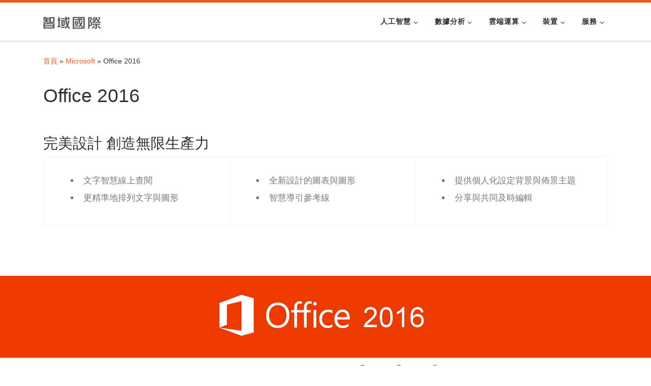

--- FILE ---
content_type: text/html; charset=UTF-8
request_url: https://i-planet.com.tw/sw-ms/office-2016/
body_size: 131030
content:
<!DOCTYPE html>
<!--[if IE 7]>
<html class="ie ie7" lang="zh-TW">
<![endif]-->
<!--[if IE 8]>
<html class="ie ie8" lang="zh-TW">
<![endif]-->
<!--[if !(IE 7) | !(IE 8)  ]><!-->
<html lang="zh-TW" class="no-js">
<!--<![endif]-->
  <head>
  <meta charset="UTF-8" />
  <meta http-equiv="X-UA-Compatible" content="IE=EDGE" />
  <meta name="viewport" content="width=device-width, initial-scale=1.0" />
  <link rel="profile"  href="https://gmpg.org/xfn/11" />
  <link rel="pingback" href="https://i-planet.com.tw/xmlrpc.php" />
<script>(function(html){html.className = html.className.replace(/\bno-js\b/,'js')})(document.documentElement);</script>
<title>Office 2016 &#8211; 智域國際股份有限公司</title>
<meta name='robots' content='max-image-preview:large' />
	<style>img:is([sizes="auto" i], [sizes^="auto," i]) { contain-intrinsic-size: 3000px 1500px }</style>
	<link rel='dns-prefetch' href='//i-planet.com.tw' />
<link rel='dns-prefetch' href='//maxcdn.bootstrapcdn.com' />
<link rel='dns-prefetch' href='//use.fontawesome.com' />
<link rel='dns-prefetch' href='//fonts.googleapis.com' />
<link rel="alternate" type="application/rss+xml" title="訂閱《智域國際股份有限公司》&raquo; 資訊提供" href="https://i-planet.com.tw/feed/" />
<link rel="alternate" type="application/rss+xml" title="訂閱《智域國際股份有限公司》&raquo; 留言的資訊提供" href="https://i-planet.com.tw/comments/feed/" />
<script>
window._wpemojiSettings = {"baseUrl":"https:\/\/s.w.org\/images\/core\/emoji\/16.0.1\/72x72\/","ext":".png","svgUrl":"https:\/\/s.w.org\/images\/core\/emoji\/16.0.1\/svg\/","svgExt":".svg","source":{"concatemoji":"https:\/\/i-planet.com.tw\/wp-includes\/js\/wp-emoji-release.min.js?ver=6.8.3"}};
/*! This file is auto-generated */
!function(s,n){var o,i,e;function c(e){try{var t={supportTests:e,timestamp:(new Date).valueOf()};sessionStorage.setItem(o,JSON.stringify(t))}catch(e){}}function p(e,t,n){e.clearRect(0,0,e.canvas.width,e.canvas.height),e.fillText(t,0,0);var t=new Uint32Array(e.getImageData(0,0,e.canvas.width,e.canvas.height).data),a=(e.clearRect(0,0,e.canvas.width,e.canvas.height),e.fillText(n,0,0),new Uint32Array(e.getImageData(0,0,e.canvas.width,e.canvas.height).data));return t.every(function(e,t){return e===a[t]})}function u(e,t){e.clearRect(0,0,e.canvas.width,e.canvas.height),e.fillText(t,0,0);for(var n=e.getImageData(16,16,1,1),a=0;a<n.data.length;a++)if(0!==n.data[a])return!1;return!0}function f(e,t,n,a){switch(t){case"flag":return n(e,"\ud83c\udff3\ufe0f\u200d\u26a7\ufe0f","\ud83c\udff3\ufe0f\u200b\u26a7\ufe0f")?!1:!n(e,"\ud83c\udde8\ud83c\uddf6","\ud83c\udde8\u200b\ud83c\uddf6")&&!n(e,"\ud83c\udff4\udb40\udc67\udb40\udc62\udb40\udc65\udb40\udc6e\udb40\udc67\udb40\udc7f","\ud83c\udff4\u200b\udb40\udc67\u200b\udb40\udc62\u200b\udb40\udc65\u200b\udb40\udc6e\u200b\udb40\udc67\u200b\udb40\udc7f");case"emoji":return!a(e,"\ud83e\udedf")}return!1}function g(e,t,n,a){var r="undefined"!=typeof WorkerGlobalScope&&self instanceof WorkerGlobalScope?new OffscreenCanvas(300,150):s.createElement("canvas"),o=r.getContext("2d",{willReadFrequently:!0}),i=(o.textBaseline="top",o.font="600 32px Arial",{});return e.forEach(function(e){i[e]=t(o,e,n,a)}),i}function t(e){var t=s.createElement("script");t.src=e,t.defer=!0,s.head.appendChild(t)}"undefined"!=typeof Promise&&(o="wpEmojiSettingsSupports",i=["flag","emoji"],n.supports={everything:!0,everythingExceptFlag:!0},e=new Promise(function(e){s.addEventListener("DOMContentLoaded",e,{once:!0})}),new Promise(function(t){var n=function(){try{var e=JSON.parse(sessionStorage.getItem(o));if("object"==typeof e&&"number"==typeof e.timestamp&&(new Date).valueOf()<e.timestamp+604800&&"object"==typeof e.supportTests)return e.supportTests}catch(e){}return null}();if(!n){if("undefined"!=typeof Worker&&"undefined"!=typeof OffscreenCanvas&&"undefined"!=typeof URL&&URL.createObjectURL&&"undefined"!=typeof Blob)try{var e="postMessage("+g.toString()+"("+[JSON.stringify(i),f.toString(),p.toString(),u.toString()].join(",")+"));",a=new Blob([e],{type:"text/javascript"}),r=new Worker(URL.createObjectURL(a),{name:"wpTestEmojiSupports"});return void(r.onmessage=function(e){c(n=e.data),r.terminate(),t(n)})}catch(e){}c(n=g(i,f,p,u))}t(n)}).then(function(e){for(var t in e)n.supports[t]=e[t],n.supports.everything=n.supports.everything&&n.supports[t],"flag"!==t&&(n.supports.everythingExceptFlag=n.supports.everythingExceptFlag&&n.supports[t]);n.supports.everythingExceptFlag=n.supports.everythingExceptFlag&&!n.supports.flag,n.DOMReady=!1,n.readyCallback=function(){n.DOMReady=!0}}).then(function(){return e}).then(function(){var e;n.supports.everything||(n.readyCallback(),(e=n.source||{}).concatemoji?t(e.concatemoji):e.wpemoji&&e.twemoji&&(t(e.twemoji),t(e.wpemoji)))}))}((window,document),window._wpemojiSettings);
</script>
<link rel='stylesheet' id='smls-frontend-style-css' href='https://i-planet.com.tw/wp-content/plugins/smart-logo-showcase-lite/css/smls-frontend-style.css?ver=1.1.7' media='all' />
<link rel='stylesheet' id='smls-block-editor-css' href='https://i-planet.com.tw/wp-content/plugins/smart-logo-showcase-lite/inc/smls-block/smls-block.css?ver=1.1.7' media='all' />
<style id='wp-emoji-styles-inline-css'>

	img.wp-smiley, img.emoji {
		display: inline !important;
		border: none !important;
		box-shadow: none !important;
		height: 1em !important;
		width: 1em !important;
		margin: 0 0.07em !important;
		vertical-align: -0.1em !important;
		background: none !important;
		padding: 0 !important;
	}
</style>
<link rel='stylesheet' id='wp-block-library-css' href='https://i-planet.com.tw/wp-includes/css/dist/block-library/style.min.css?ver=6.8.3' media='all' />
<style id='classic-theme-styles-inline-css'>
/*! This file is auto-generated */
.wp-block-button__link{color:#fff;background-color:#32373c;border-radius:9999px;box-shadow:none;text-decoration:none;padding:calc(.667em + 2px) calc(1.333em + 2px);font-size:1.125em}.wp-block-file__button{background:#32373c;color:#fff;text-decoration:none}
</style>
<style id='global-styles-inline-css'>
:root{--wp--preset--aspect-ratio--square: 1;--wp--preset--aspect-ratio--4-3: 4/3;--wp--preset--aspect-ratio--3-4: 3/4;--wp--preset--aspect-ratio--3-2: 3/2;--wp--preset--aspect-ratio--2-3: 2/3;--wp--preset--aspect-ratio--16-9: 16/9;--wp--preset--aspect-ratio--9-16: 9/16;--wp--preset--color--black: #000000;--wp--preset--color--cyan-bluish-gray: #abb8c3;--wp--preset--color--white: #ffffff;--wp--preset--color--pale-pink: #f78da7;--wp--preset--color--vivid-red: #cf2e2e;--wp--preset--color--luminous-vivid-orange: #ff6900;--wp--preset--color--luminous-vivid-amber: #fcb900;--wp--preset--color--light-green-cyan: #7bdcb5;--wp--preset--color--vivid-green-cyan: #00d084;--wp--preset--color--pale-cyan-blue: #8ed1fc;--wp--preset--color--vivid-cyan-blue: #0693e3;--wp--preset--color--vivid-purple: #9b51e0;--wp--preset--gradient--vivid-cyan-blue-to-vivid-purple: linear-gradient(135deg,rgba(6,147,227,1) 0%,rgb(155,81,224) 100%);--wp--preset--gradient--light-green-cyan-to-vivid-green-cyan: linear-gradient(135deg,rgb(122,220,180) 0%,rgb(0,208,130) 100%);--wp--preset--gradient--luminous-vivid-amber-to-luminous-vivid-orange: linear-gradient(135deg,rgba(252,185,0,1) 0%,rgba(255,105,0,1) 100%);--wp--preset--gradient--luminous-vivid-orange-to-vivid-red: linear-gradient(135deg,rgba(255,105,0,1) 0%,rgb(207,46,46) 100%);--wp--preset--gradient--very-light-gray-to-cyan-bluish-gray: linear-gradient(135deg,rgb(238,238,238) 0%,rgb(169,184,195) 100%);--wp--preset--gradient--cool-to-warm-spectrum: linear-gradient(135deg,rgb(74,234,220) 0%,rgb(151,120,209) 20%,rgb(207,42,186) 40%,rgb(238,44,130) 60%,rgb(251,105,98) 80%,rgb(254,248,76) 100%);--wp--preset--gradient--blush-light-purple: linear-gradient(135deg,rgb(255,206,236) 0%,rgb(152,150,240) 100%);--wp--preset--gradient--blush-bordeaux: linear-gradient(135deg,rgb(254,205,165) 0%,rgb(254,45,45) 50%,rgb(107,0,62) 100%);--wp--preset--gradient--luminous-dusk: linear-gradient(135deg,rgb(255,203,112) 0%,rgb(199,81,192) 50%,rgb(65,88,208) 100%);--wp--preset--gradient--pale-ocean: linear-gradient(135deg,rgb(255,245,203) 0%,rgb(182,227,212) 50%,rgb(51,167,181) 100%);--wp--preset--gradient--electric-grass: linear-gradient(135deg,rgb(202,248,128) 0%,rgb(113,206,126) 100%);--wp--preset--gradient--midnight: linear-gradient(135deg,rgb(2,3,129) 0%,rgb(40,116,252) 100%);--wp--preset--font-size--small: 13px;--wp--preset--font-size--medium: 20px;--wp--preset--font-size--large: 36px;--wp--preset--font-size--x-large: 42px;--wp--preset--spacing--20: 0.44rem;--wp--preset--spacing--30: 0.67rem;--wp--preset--spacing--40: 1rem;--wp--preset--spacing--50: 1.5rem;--wp--preset--spacing--60: 2.25rem;--wp--preset--spacing--70: 3.38rem;--wp--preset--spacing--80: 5.06rem;--wp--preset--shadow--natural: 6px 6px 9px rgba(0, 0, 0, 0.2);--wp--preset--shadow--deep: 12px 12px 50px rgba(0, 0, 0, 0.4);--wp--preset--shadow--sharp: 6px 6px 0px rgba(0, 0, 0, 0.2);--wp--preset--shadow--outlined: 6px 6px 0px -3px rgba(255, 255, 255, 1), 6px 6px rgba(0, 0, 0, 1);--wp--preset--shadow--crisp: 6px 6px 0px rgba(0, 0, 0, 1);}:where(.is-layout-flex){gap: 0.5em;}:where(.is-layout-grid){gap: 0.5em;}body .is-layout-flex{display: flex;}.is-layout-flex{flex-wrap: wrap;align-items: center;}.is-layout-flex > :is(*, div){margin: 0;}body .is-layout-grid{display: grid;}.is-layout-grid > :is(*, div){margin: 0;}:where(.wp-block-columns.is-layout-flex){gap: 2em;}:where(.wp-block-columns.is-layout-grid){gap: 2em;}:where(.wp-block-post-template.is-layout-flex){gap: 1.25em;}:where(.wp-block-post-template.is-layout-grid){gap: 1.25em;}.has-black-color{color: var(--wp--preset--color--black) !important;}.has-cyan-bluish-gray-color{color: var(--wp--preset--color--cyan-bluish-gray) !important;}.has-white-color{color: var(--wp--preset--color--white) !important;}.has-pale-pink-color{color: var(--wp--preset--color--pale-pink) !important;}.has-vivid-red-color{color: var(--wp--preset--color--vivid-red) !important;}.has-luminous-vivid-orange-color{color: var(--wp--preset--color--luminous-vivid-orange) !important;}.has-luminous-vivid-amber-color{color: var(--wp--preset--color--luminous-vivid-amber) !important;}.has-light-green-cyan-color{color: var(--wp--preset--color--light-green-cyan) !important;}.has-vivid-green-cyan-color{color: var(--wp--preset--color--vivid-green-cyan) !important;}.has-pale-cyan-blue-color{color: var(--wp--preset--color--pale-cyan-blue) !important;}.has-vivid-cyan-blue-color{color: var(--wp--preset--color--vivid-cyan-blue) !important;}.has-vivid-purple-color{color: var(--wp--preset--color--vivid-purple) !important;}.has-black-background-color{background-color: var(--wp--preset--color--black) !important;}.has-cyan-bluish-gray-background-color{background-color: var(--wp--preset--color--cyan-bluish-gray) !important;}.has-white-background-color{background-color: var(--wp--preset--color--white) !important;}.has-pale-pink-background-color{background-color: var(--wp--preset--color--pale-pink) !important;}.has-vivid-red-background-color{background-color: var(--wp--preset--color--vivid-red) !important;}.has-luminous-vivid-orange-background-color{background-color: var(--wp--preset--color--luminous-vivid-orange) !important;}.has-luminous-vivid-amber-background-color{background-color: var(--wp--preset--color--luminous-vivid-amber) !important;}.has-light-green-cyan-background-color{background-color: var(--wp--preset--color--light-green-cyan) !important;}.has-vivid-green-cyan-background-color{background-color: var(--wp--preset--color--vivid-green-cyan) !important;}.has-pale-cyan-blue-background-color{background-color: var(--wp--preset--color--pale-cyan-blue) !important;}.has-vivid-cyan-blue-background-color{background-color: var(--wp--preset--color--vivid-cyan-blue) !important;}.has-vivid-purple-background-color{background-color: var(--wp--preset--color--vivid-purple) !important;}.has-black-border-color{border-color: var(--wp--preset--color--black) !important;}.has-cyan-bluish-gray-border-color{border-color: var(--wp--preset--color--cyan-bluish-gray) !important;}.has-white-border-color{border-color: var(--wp--preset--color--white) !important;}.has-pale-pink-border-color{border-color: var(--wp--preset--color--pale-pink) !important;}.has-vivid-red-border-color{border-color: var(--wp--preset--color--vivid-red) !important;}.has-luminous-vivid-orange-border-color{border-color: var(--wp--preset--color--luminous-vivid-orange) !important;}.has-luminous-vivid-amber-border-color{border-color: var(--wp--preset--color--luminous-vivid-amber) !important;}.has-light-green-cyan-border-color{border-color: var(--wp--preset--color--light-green-cyan) !important;}.has-vivid-green-cyan-border-color{border-color: var(--wp--preset--color--vivid-green-cyan) !important;}.has-pale-cyan-blue-border-color{border-color: var(--wp--preset--color--pale-cyan-blue) !important;}.has-vivid-cyan-blue-border-color{border-color: var(--wp--preset--color--vivid-cyan-blue) !important;}.has-vivid-purple-border-color{border-color: var(--wp--preset--color--vivid-purple) !important;}.has-vivid-cyan-blue-to-vivid-purple-gradient-background{background: var(--wp--preset--gradient--vivid-cyan-blue-to-vivid-purple) !important;}.has-light-green-cyan-to-vivid-green-cyan-gradient-background{background: var(--wp--preset--gradient--light-green-cyan-to-vivid-green-cyan) !important;}.has-luminous-vivid-amber-to-luminous-vivid-orange-gradient-background{background: var(--wp--preset--gradient--luminous-vivid-amber-to-luminous-vivid-orange) !important;}.has-luminous-vivid-orange-to-vivid-red-gradient-background{background: var(--wp--preset--gradient--luminous-vivid-orange-to-vivid-red) !important;}.has-very-light-gray-to-cyan-bluish-gray-gradient-background{background: var(--wp--preset--gradient--very-light-gray-to-cyan-bluish-gray) !important;}.has-cool-to-warm-spectrum-gradient-background{background: var(--wp--preset--gradient--cool-to-warm-spectrum) !important;}.has-blush-light-purple-gradient-background{background: var(--wp--preset--gradient--blush-light-purple) !important;}.has-blush-bordeaux-gradient-background{background: var(--wp--preset--gradient--blush-bordeaux) !important;}.has-luminous-dusk-gradient-background{background: var(--wp--preset--gradient--luminous-dusk) !important;}.has-pale-ocean-gradient-background{background: var(--wp--preset--gradient--pale-ocean) !important;}.has-electric-grass-gradient-background{background: var(--wp--preset--gradient--electric-grass) !important;}.has-midnight-gradient-background{background: var(--wp--preset--gradient--midnight) !important;}.has-small-font-size{font-size: var(--wp--preset--font-size--small) !important;}.has-medium-font-size{font-size: var(--wp--preset--font-size--medium) !important;}.has-large-font-size{font-size: var(--wp--preset--font-size--large) !important;}.has-x-large-font-size{font-size: var(--wp--preset--font-size--x-large) !important;}
:where(.wp-block-post-template.is-layout-flex){gap: 1.25em;}:where(.wp-block-post-template.is-layout-grid){gap: 1.25em;}
:where(.wp-block-columns.is-layout-flex){gap: 2em;}:where(.wp-block-columns.is-layout-grid){gap: 2em;}
:root :where(.wp-block-pullquote){font-size: 1.5em;line-height: 1.6;}
</style>
<link rel='stylesheet' id='memphis-bootstrap.min.css-css' href='https://i-planet.com.tw/wp-content/plugins/memphis-documents-library/bootstrap/bootstrap.min.css?ver=e6dc3a00c927b9907acb6c15205462c8' media='all' />
<link rel='stylesheet' id='font-awesome.min.css-css' href='https://use.fontawesome.com/releases/v5.2.0/css/all.css?ver=e6dc3a00c927b9907acb6c15205462c8' media='all' />
<link rel='stylesheet' id='memphis-documents.css-css' href='https://i-planet.com.tw/wp-content/plugins/memphis-documents-library//memphis-documents.min.css?ver=e6dc3a00c927b9907acb6c15205462c8' media='all' />
<style id='memphis-documents.css-inline-css'>

		/*body { background: inherit; } CAN'T REMEMBER WHY I PUT THIS IN?*/
		dd, li { margin: 0; }
		#mdocs-list-table .mdocs- { width: %; }
		#mdocs-list-table .mdocs- { width: %; }
		#mdocs-list-table .mdocs- { width: %; }
		#mdocs-list-table .mdocs- { width: %; }
		#mdocs-list-table .mdocs- { width: %; }
		#mdocs-list-table .mdocs- { width: %; }
		#mdocs-list-table .mdocs- { width: %; }
		#mdocs-list-table .mdocs- { width: %; }
		#mdocs-list-table .mdocs- { width: %; }
		#mdocs-list-table .mdocs- { width: %; }
		#mdocs-list-table .mdocs- { width: %; }
		#mdocs-list-table .mdocs- { width: %; }
		#mdocs-list-table .mdocs- { width: %; }
		#mdocs-list-table .mdocs- { width: %; }
		#mdocs-list-table .mdocs- { width: %; }
		#mdocs-list-table .mdocs- { width: %; }
		#mdocs-list-table .mdocs- { width: %; }
		#mdocs-list-table .mdocs- { width: %; }
		#mdocs-list-table .mdocs- { width: %; }
		#mdocs-list-table .mdocs- { width: %; }
		#mdocs-list-table .mdocs- { width: %; }
		#mdocs-list-table .mdocs- { width: %; }
		#mdocs-list-table .mdocs- { width: %; }
		#mdocs-list-table .mdocs- { width: %; }
		#mdocs-list-table .mdocs- { width: %; }
		#mdocs-list-table .mdocs- { width: %; }
		#mdocs-list-table .mdocs- { width: %; }
		#mdocs-list-table .mdocs- { width: %; }
		#mdocs-list-table .mdocs- { width: %; }
		#mdocs-list-table .mdocs- { width: %; }
		#mdocs-list-table .mdocs- { width: %; }
		#mdocs-list-table .mdocs- { width: %; }
		#mdocs-list-table .mdocs- { width: %; }
		#mdocs-list-table .mdocs- { width: %; }
		#mdocs-list-table .mdocs- { width: %; }
		#mdocs-list-table .mdocs- { width: %; }
		#mdocs-list-table .mdocs- { width: %; }
		#mdocs-list-table .mdocs- { width: %; }
		#mdocs-list-table .mdocs- { width: %; }
		#mdocs-list-table .mdocs- { width: %; }
		#mdocs-list-table .mdocs- { width: %; }
		#mdocs-list-table .mdocs- { width: %; }
		#mdocs-list-table .mdocs- { width: %; }
		#mdocs-list-table .mdocs- { width: %; }
		#mdocs-list-table .mdocs- { width: %; }
		#mdocs-list-table .mdocs- { width: %; }
		#mdocs-list-table .mdocs- { width: %; }
		#mdocs-list-table .mdocs- { width: %; }
		#mdocs-list-table .mdocs- { width: %; }
		#mdocs-list-table .mdocs- { width: %; }
		#mdocs-list-table .mdocs- { width: %; }
		#mdocs-list-table .mdocs- { width: %; }
		#mdocs-list-table .mdocs- { width: %; }
		#mdocs-list-table .mdocs- { width: %; }
		#mdocs-list-table .mdocs- { width: %; }
		#mdocs-list-table .mdocs- { width: %; }
		#mdocs-list-table .mdocs- { width: %; }
		#mdocs-list-table .mdocs- { width: %; }
		#mdocs-list-table .mdocs- { width: %; }
		#mdocs-list-table .mdocs- { width: %; }
		#mdocs-list-table .mdocs- { width: %; }
		#mdocs-list-table .mdocs- { width: %; }
		#mdocs-list-table .mdocs- { width: %; }
		#mdocs-list-table .mdocs- { width: %; }
		#mdocs-list-table .mdocs- { width: %; }
		#mdocs-list-table .mdocs- { width: %; }
		#mdocs-list-table .mdocs- { width: %; }
		#mdocs-list-table .mdocs- { width: %; }
		#mdocs-list-table .mdocs- { width: %; }
		#mdocs-list-table .mdocs- { width: %; }
		#mdocs-list-table .mdocs- { width: %; }
		#mdocs-list-table .mdocs- { width: %; }
		#mdocs-list-table .mdocs- { width: %; }
		#mdocs-list-table .mdocs- { width: %; }
		#mdocs-list-table .mdocs- { width: %; }
		#mdocs-list-table .mdocs- { width: %; }
		#mdocs-list-table .mdocs- { width: %; }
		#mdocs-list-table .mdocs- { width: %; }
		#mdocs-list-table .mdocs- { width: %; }
		#mdocs-list-table .mdocs- { width: %; }
		#mdocs-list-table .mdocs- { width: %; }
		#mdocs-list-table .mdocs- { width: %; }
		#mdocs-list-table .mdocs- { width: %; }
		#mdocs-list-table .mdocs- { width: %; }
		#mdocs-list-table .mdocs- { width: %; }
		#mdocs-list-table .mdocs- { width: %; }
		#mdocs-list-table .mdocs- { width: %; }
		#mdocs-list-table .mdocs- { width: %; }
		#mdocs-list-table .mdocs- { width: %; }
		#mdocs-list-table .mdocs- { width: %; }
		#mdocs-list-table .mdocs- { width: %; }
		#mdocs-list-table .mdocs- { width: %; }
		#mdocs-list-table .mdocs- { width: %; }
		#mdocs-list-table .mdocs- { width: %; }
		#mdocs-list-table .mdocs- { width: %; }
		#mdocs-list-table .mdocs- { width: %; }
		#mdocs-list-table .mdocs- { width: %; }
		#mdocs-list-table .mdocs- { width: %; }
		#mdocs-list-table .mdocs- { width: %; }
		#mdocs-list-table .mdocs- { width: %; }
		#mdocs-list-table .mdocs- { width: %; }
		#mdocs-list-table .mdocs- { width: %; }
		#mdocs-list-table .mdocs- { width: %; }
		#mdocs-list-table .mdocs- { width: %; }
		#mdocs-list-table .mdocs- { width: %; }
		#mdocs-list-table .mdocs- { width: %; }
		#mdocs-list-table .mdocs- { width: %; }
		#mdocs-list-table .mdocs- { width: %; }
		#mdocs-list-table .mdocs- { width: %; }
		#mdocs-list-table .mdocs- { width: %; }
		#mdocs-list-table .mdocs- { width: %; }
		#mdocs-list-table .mdocs- { width: %; }
		#mdocs-list-table .mdocs- { width: %; }
		#mdocs-list-table .mdocs- { width: %; }
		#mdocs-list-table .mdocs- { width: %; }
		#mdocs-list-table .mdocs- { width: %; }
		#mdocs-list-table .mdocs- { width: %; }
		#mdocs-list-table .mdocs- { width: %; }
		#mdocs-list-table .mdocs- { width: %; }
		#mdocs-list-table .mdocs- { width: %; }
		#mdocs-list-table .mdocs- { width: %; }
		#mdocs-list-table .mdocs- { width: %; }
		#mdocs-list-table .mdocs- { width: %; }
		#mdocs-list-table .mdocs- { width: %; }
		#mdocs-list-table .mdocs- { width: %; }
		#mdocs-list-table .mdocs- { width: %; }
		#mdocs-list-table .mdocs- { width: %; }
		#mdocs-list-table .mdocs- { width: %; }
		#mdocs-list-table .mdocs- { width: %; }
		#mdocs-list-table .mdocs- { width: %; }
		#mdocs-list-table .mdocs- { width: %; }
		#mdocs-list-table .mdocs- { width: %; }
		#mdocs-list-table .mdocs- { width: %; }
		#mdocs-list-table .mdocs- { width: %; }
		#mdocs-list-table .mdocs- { width: %; }
		#mdocs-list-table .mdocs- { width: %; }
		#mdocs-list-table .mdocs- { width: %; }
		#mdocs-list-table .mdocs- { width: %; }
		#mdocs-list-table .mdocs- { width: %; }
		#mdocs-list-table .mdocs- { width: %; }
		#mdocs-list-table .mdocs- { width: %; }
		#mdocs-list-table .mdocs- { width: %; }
		#mdocs-list-table .mdocs- { width: %; }
		#mdocs-list-table .mdocs- { width: %; }
		#mdocs-list-table .mdocs- { width: %; }
		#mdocs-list-table .mdocs- { width: %; }
		#mdocs-list-table .mdocs- { width: %; }
		#mdocs-list-table .mdocs- { width: %; }
		#mdocs-list-table .mdocs- { width: %; }
		#mdocs-list-table .mdocs- { width: %; }
		#mdocs-list-table .mdocs- { width: %; }
		#mdocs-list-table .mdocs- { width: %; }
		#mdocs-list-table .mdocs- { width: %; }
		#mdocs-list-table .mdocs- { width: %; }
		#mdocs-list-table .mdocs- { width: %; }
		#mdocs-list-table .mdocs- { width: %; }
		#mdocs-list-table .mdocs- { width: %; }
		#mdocs-list-table .mdocs- { width: %; }
		#mdocs-list-table .mdocs- { width: %; }
		#mdocs-list-table .mdocs- { width: %; }
		#mdocs-list-table .mdocs- { width: %; }
		#mdocs-list-table .mdocs- { width: %; }
		#mdocs-list-table .mdocs- { width: %; }
		#mdocs-list-table .mdocs- { width: %; }
		#mdocs-list-table .mdocs- { width: %; }
		#mdocs-list-table .mdocs- { width: %; }
		#mdocs-list-table .mdocs- { width: %; }
		#mdocs-list-table .mdocs- { width: %; }
		#mdocs-list-table .mdocs- { width: %; }
		#mdocs-list-table .mdocs- { width: %; }
		#mdocs-list-table .mdocs- { width: %; }
		#mdocs-list-table .mdocs- { width: %; }
		#mdocs-list-table .mdocs- { width: %; }
		#mdocs-list-table .mdocs- { width: %; }
		#mdocs-list-table .mdocs- { width: %; }
		#mdocs-list-table .mdocs- { width: %; }
		#mdocs-list-table .mdocs- { width: %; }
		#mdocs-list-table .mdocs- { width: %; }
		#mdocs-list-table .mdocs- { width: %; }
		#mdocs-list-table .mdocs- { width: %; }
		#mdocs-list-table .mdocs- { width: %; }
		#mdocs-list-table .mdocs- { width: %; }
		#mdocs-list-table .mdocs- { width: %; }
		#mdocs-list-table .mdocs- { width: %; }
		#mdocs-list-table .mdocs- { width: %; }
		#mdocs-list-table .mdocs- { width: %; }
		#mdocs-list-table .mdocs- { width: %; }
		#mdocs-list-table .mdocs- { width: %; }
		#mdocs-list-table .mdocs- { width: %; }
		#mdocs-list-table .mdocs- { width: %; }
		#mdocs-list-table .mdocs- { width: %; }
		#mdocs-list-table .mdocs- { width: %; }
		#mdocs-list-table .mdocs- { width: %; }
		#mdocs-list-table .mdocs- { width: %; }
		#mdocs-list-table .mdocs- { width: %; }
		#mdocs-list-table .mdocs- { width: %; }
		#mdocs-list-table .mdocs- { width: %; }
		#mdocs-list-table .mdocs- { width: %; }
		#mdocs-list-table .mdocs- { width: %; }
		#mdocs-list-table .mdocs- { width: %; }
		#mdocs-list-table .mdocs- { width: %; }
		#mdocs-list-table .mdocs- { width: %; }
		#mdocs-list-table .mdocs- { width: %; }
		#mdocs-list-table .mdocs- { width: %; }
		#mdocs-list-table .mdocs- { width: %; }
		#mdocs-list-table .mdocs- { width: %; }
		#mdocs-list-table .mdocs- { width: %; }
		#mdocs-list-table .mdocs- { width: %; }
		#mdocs-list-table .mdocs- { width: %; }
		#mdocs-list-table .mdocs- { width: %; }
		#mdocs-list-table .mdocs- { width: %; }
		#mdocs-list-table .mdocs- { width: %; }
		#mdocs-list-table .mdocs- { width: %; }
		#mdocs-list-table .mdocs- { width: %; }
		#mdocs-list-table .mdocs- { width: %; }
		#mdocs-list-table .mdocs- { width: %; }
		#mdocs-list-table .mdocs- { width: %; }
		#mdocs-list-table .mdocs- { width: %; }
		#mdocs-list-table .mdocs- { width: %; }
		#mdocs-list-table .mdocs- { width: %; }
		#mdocs-list-table .mdocs- { width: %; }
		#mdocs-list-table .mdocs- { width: %; }
		#mdocs-list-table .mdocs- { width: %; }
		#mdocs-list-table .mdocs- { width: %; }
		#mdocs-list-table .mdocs- { width: %; }
		#mdocs-list-table .mdocs- { width: %; }
		#mdocs-list-table .mdocs- { width: %; }
		#mdocs-list-table .mdocs- { width: %; }
		#mdocs-list-table .mdocs- { width: %; }
		#mdocs-list-table .mdocs- { width: %; }
		#mdocs-list-table .mdocs- { width: %; }
		#mdocs-list-table .mdocs- { width: %; }
		#mdocs-list-table .mdocs- { width: %; }
		#mdocs-list-table .mdocs- { width: %; }
		#mdocs-list-table .mdocs- { width: %; }
		#mdocs-list-table .mdocs- { width: %; }
		#mdocs-list-table .mdocs- { width: %; }
		#mdocs-list-table .mdocs- { width: %; }
		#mdocs-list-table .mdocs- { width: %; }
		#mdocs-list-table .mdocs- { width: %; }
		#mdocs-list-table .mdocs- { width: %; }
		#mdocs-list-table .mdocs- { width: %; }
		#mdocs-list-table .mdocs- { width: %; }
		#mdocs-list-table .mdocs- { width: %; }
		#mdocs-list-table .mdocs- { width: %; }
		#mdocs-list-table .mdocs- { width: %; }
		#mdocs-list-table .mdocs- { width: %; }
		#mdocs-list-table .mdocs- { width: %; }
		#mdocs-list-table .mdocs- { width: %; }
		#mdocs-list-table .mdocs- { width: %; }
		#mdocs-list-table .mdocs- { width: %; }
		#mdocs-list-table .mdocs- { width: %; }
		#mdocs-list-table .mdocs- { width: %; }
		#mdocs-list-table .mdocs- { width: %; }
		#mdocs-list-table .mdocs- { width: %; }
		#mdocs-list-table .mdocs- { width: %; }
		#mdocs-list-table .mdocs- { width: %; }
		#mdocs-list-table .mdocs- { width: %; }
		#mdocs-list-table .mdocs- { width: %; }
		#mdocs-list-table .mdocs- { width: %; }
		#mdocs-list-table .mdocs- { width: %; }
		#mdocs-list-table .mdocs- { width: %; }
		#mdocs-list-table .mdocs- { width: %; }
		#mdocs-list-table .mdocs- { width: %; }
		#mdocs-list-table .mdocs- { width: %; }
		#mdocs-list-table .mdocs- { width: %; }
		#mdocs-list-table .mdocs- { width: %; }
		#mdocs-list-table .mdocs- { width: %; }
		#mdocs-list-table .mdocs- { width: %; }
		#mdocs-list-table .mdocs- { width: %; }
		#mdocs-list-table .mdocs- { width: %; }
		#mdocs-list-table .mdocs- { width: %; }
		#mdocs-list-table .mdocs- { width: %; }
		#mdocs-list-table .mdocs- { width: %; }
		#mdocs-list-table .mdocs- { width: %; }
		#mdocs-list-table .mdocs- { width: %; }
		#mdocs-list-table .mdocs- { width: %; }
		#mdocs-list-table .mdocs- { width: %; }
		#mdocs-list-table .mdocs- { width: %; }
		#mdocs-list-table .mdocs- { width: %; }
		#mdocs-list-table .mdocs- { width: %; }
		#mdocs-list-table .mdocs- { width: %; }
		#mdocs-list-table .mdocs- { width: %; }
		#mdocs-list-table .mdocs- { width: %; }
		#mdocs-list-table .mdocs- { width: %; }
		#mdocs-list-table .mdocs- { width: %; }
		#mdocs-list-table .mdocs- { width: %; }
		#mdocs-list-table .mdocs- { width: %; }
		#mdocs-list-table .mdocs- { width: %; }
		#mdocs-list-table .mdocs- { width: %; }
		#mdocs-list-table .mdocs- { width: %; }
		#mdocs-list-table .mdocs- { width: %; }
		#mdocs-list-table .mdocs- { width: %; }
		#mdocs-list-table .mdocs- { width: %; }
		#mdocs-list-table .mdocs- { width: %; }
		#mdocs-list-table .mdocs- { width: %; }
		#mdocs-list-table .mdocs- { width: %; }
		#mdocs-list-table .mdocs- { width: %; }
		#mdocs-list-table .mdocs- { width: %; }
		#mdocs-list-table .mdocs- { width: %; }
		#mdocs-list-table .mdocs- { width: %; }
		#mdocs-list-table .mdocs- { width: %; }
		#mdocs-list-table .mdocs- { width: %; }
		#mdocs-list-table .mdocs- { width: %; }
		#mdocs-list-table .mdocs- { width: %; }
		#mdocs-list-table .mdocs- { width: %; }
		#mdocs-list-table .mdocs- { width: %; }
		#mdocs-list-table .mdocs- { width: %; }
		#mdocs-list-table .mdocs- { width: %; }
		#mdocs-list-table .mdocs- { width: %; }
		#mdocs-list-table .mdocs- { width: %; }
		#mdocs-list-table .mdocs- { width: %; }
		#mdocs-list-table .mdocs- { width: %; }
		#mdocs-list-table .mdocs- { width: %; }
		#mdocs-list-table .mdocs- { width: %; }
		#mdocs-list-table .mdocs- { width: %; }
		#mdocs-list-table .mdocs- { width: %; }
		#mdocs-list-table .mdocs- { width: %; }
		#mdocs-list-table .mdocs- { width: %; }
		#mdocs-list-table .mdocs- { width: %; }
		#mdocs-list-table .mdocs- { width: %; }
		#mdocs-list-table .mdocs- { width: %; }
		#mdocs-list-table .mdocs- { width: %; }
		#mdocs-list-table .mdocs- { width: %; }
		#mdocs-list-table .mdocs- { width: %; }
		#mdocs-list-table .mdocs- { width: %; }
		#mdocs-list-table .mdocs- { width: %; }
		#mdocs-list-table .mdocs- { width: %; }
		#mdocs-list-table .mdocs- { width: %; }
		#mdocs-list-table .mdocs- { width: %; }
		#mdocs-list-table .mdocs- { width: %; }
		#mdocs-list-table .mdocs- { width: %; }
		#mdocs-list-table .mdocs- { width: %; }
		#mdocs-list-table .mdocs- { width: %; }
		#mdocs-list-table .mdocs- { width: %; }
		#mdocs-list-table .mdocs- { width: %; }
		#mdocs-list-table .mdocs- { width: %; }
		#mdocs-list-table .mdocs- { width: %; }
		#mdocs-list-table .mdocs- { width: %; }
		#mdocs-list-table .mdocs- { width: %; }
		#mdocs-list-table .mdocs- { width: %; }
		#mdocs-list-table .mdocs- { width: %; }
		#mdocs-list-table .mdocs- { width: %; }
		#mdocs-list-table .mdocs- { width: %; }
		#mdocs-list-table .mdocs- { width: %; }
		#mdocs-list-table .mdocs- { width: %; }
		#mdocs-list-table .mdocs- { width: %; }
		#mdocs-list-table .mdocs- { width: %; }
		#mdocs-list-table .mdocs- { width: %; }
		#mdocs-list-table .mdocs- { width: %; }
		#mdocs-list-table .mdocs- { width: %; }
		#mdocs-list-table .mdocs- { width: %; }
		#mdocs-list-table .mdocs- { width: %; }
		#mdocs-list-table .mdocs- { width: %; }
		#mdocs-list-table .mdocs- { width: %; }
		#mdocs-list-table .mdocs- { width: %; }
		#mdocs-list-table .mdocs- { width: %; }
		#mdocs-list-table .mdocs- { width: %; }
		#mdocs-list-table .mdocs- { width: %; }
		#mdocs-list-table .mdocs- { width: %; }
		#mdocs-list-table .mdocs- { width: %; }
		#mdocs-list-table .mdocs- { width: %; }
		#mdocs-list-table .mdocs- { width: %; }
		#mdocs-list-table .mdocs- { width: %; }
		#mdocs-list-table .mdocs- { width: %; }
		#mdocs-list-table .mdocs- { width: %; }
		#mdocs-list-table .mdocs- { width: %; }
		#mdocs-list-table .mdocs- { width: %; }
		#mdocs-list-table .mdocs- { width: %; }
		#mdocs-list-table .mdocs- { width: %; }
		#mdocs-list-table .mdocs- { width: %; }
		#mdocs-list-table .mdocs- { width: %; }
		#mdocs-list-table .mdocs- { width: %; }
		#mdocs-list-table .mdocs- { width: %; }
		#mdocs-list-table .mdocs- { width: %; }
		#mdocs-list-table .mdocs- { width: %; }
		#mdocs-list-table .mdocs- { width: %; }
		#mdocs-list-table .mdocs- { width: %; }
		#mdocs-list-table .mdocs- { width: %; }
		#mdocs-list-table .mdocs- { width: %; }
		#mdocs-list-table .mdocs- { width: %; }
		#mdocs-list-table .mdocs- { width: %; }
		#mdocs-list-table .mdocs- { width: %; }
		#mdocs-list-table .mdocs- { width: %; }
		#mdocs-list-table .mdocs- { width: %; }
		#mdocs-list-table .mdocs- { width: %; }
		#mdocs-list-table .mdocs- { width: %; }
		#mdocs-list-table .mdocs- { width: %; }
		#mdocs-list-table .mdocs- { width: %; }
		#mdocs-list-table .mdocs- { width: %; }
		#mdocs-list-table .mdocs- { width: %; }
		#mdocs-list-table .mdocs- { width: %; }
		#mdocs-list-table .mdocs- { width: %; }
		#mdocs-list-table .mdocs- { width: %; }
		#mdocs-list-table .mdocs- { width: %; }
		#mdocs-list-table .mdocs- { width: %; }
		#mdocs-list-table .mdocs- { width: %; }
		#mdocs-list-table .mdocs- { width: %; }
		#mdocs-list-table .mdocs- { width: %; }
		#mdocs-list-table .mdocs- { width: %; }
		#mdocs-list-table .mdocs- { width: %; }
		#mdocs-list-table .mdocs- { width: %; }
		#mdocs-list-table .mdocs- { width: %; }
		#mdocs-list-table .mdocs- { width: %; }
		#mdocs-list-table .mdocs- { width: %; }
		#mdocs-list-table .mdocs- { width: %; }
		#mdocs-list-table .mdocs- { width: %; }
		#mdocs-list-table .mdocs- { width: %; }
		#mdocs-list-table .mdocs- { width: %; }
		#mdocs-list-table .mdocs- { width: %; }
		#mdocs-list-table .mdocs- { width: %; }
		#mdocs-list-table .mdocs- { width: %; }
		#mdocs-list-table .mdocs- { width: %; }
		#mdocs-list-table .mdocs- { width: %; }
		#mdocs-list-table .mdocs- { width: %; }
		#mdocs-list-table .mdocs- { width: %; }
		#mdocs-list-table .mdocs- { width: %; }
		#mdocs-list-table .mdocs- { width: %; }
		#mdocs-list-table .mdocs- { width: %; }
		#mdocs-list-table .mdocs- { width: %; }
		#mdocs-list-table .mdocs- { width: %; }
		#mdocs-list-table .mdocs- { width: %; }
		#mdocs-list-table .mdocs- { width: %; }
		#mdocs-list-table .mdocs- { width: %; }
		#mdocs-list-table .mdocs- { width: %; }
		#mdocs-list-table .mdocs- { width: %; }
		#mdocs-list-table .mdocs- { width: %; }
		#mdocs-list-table .mdocs- { width: %; }
		#mdocs-list-table .mdocs- { width: %; }
		#mdocs-list-table .mdocs- { width: %; }
		#mdocs-list-table .mdocs- { width: %; }
		#mdocs-list-table .mdocs- { width: %; }
		#mdocs-list-table .mdocs- { width: %; }
		#mdocs-list-table .mdocs- { width: %; }
		#mdocs-list-table .mdocs- { width: %; }
		#mdocs-list-table .mdocs- { width: %; }
		#mdocs-list-table .mdocs- { width: %; }
		#mdocs-list-table .mdocs- { width: %; }
		#mdocs-list-table .mdocs- { width: %; }
		#mdocs-list-table .mdocs- { width: %; }
		#mdocs-list-table .mdocs- { width: %; }
		#mdocs-list-table .mdocs- { width: %; }
		#mdocs-list-table .mdocs- { width: %; }
		#mdocs-list-table .mdocs- { width: %; }
		#mdocs-list-table .mdocs- { width: %; }
		#mdocs-list-table .mdocs- { width: %; }
		#mdocs-list-table .mdocs- { width: %; }
		#mdocs-list-table .mdocs- { width: %; }
		#mdocs-list-table .mdocs- { width: %; }
		#mdocs-list-table .mdocs- { width: %; }
		#mdocs-list-table .mdocs- { width: %; }
		#mdocs-list-table .mdocs- { width: %; }
		#mdocs-list-table .mdocs- { width: %; }
		#mdocs-list-table .mdocs- { width: %; }
		#mdocs-list-table .mdocs- { width: %; }
		#mdocs-list-table .mdocs- { width: %; }
		#mdocs-list-table .mdocs- { width: %; }
		#mdocs-list-table .mdocs- { width: %; }
		#mdocs-list-table .mdocs- { width: %; }
		#mdocs-list-table .mdocs- { width: %; }
		#mdocs-list-table .mdocs- { width: %; }
		#mdocs-list-table .mdocs- { width: %; }
		#mdocs-list-table .mdocs- { width: %; }
		#mdocs-list-table .mdocs- { width: %; }
		#mdocs-list-table .mdocs- { width: %; }
		#mdocs-list-table .mdocs- { width: %; }
		#mdocs-list-table .mdocs- { width: %; }
		#mdocs-list-table .mdocs- { width: %; }
		#mdocs-list-table .mdocs- { width: %; }
		#mdocs-list-table .mdocs- { width: %; }
		#mdocs-list-table .mdocs- { width: %; }
		#mdocs-list-table .mdocs- { width: %; }
		#mdocs-list-table .mdocs- { width: %; }
		#mdocs-list-table .mdocs- { width: %; }
		#mdocs-list-table .mdocs- { width: %; }
		#mdocs-list-table .mdocs- { width: %; }
		#mdocs-list-table .mdocs- { width: %; }
		#mdocs-list-table .mdocs- { width: %; }
		#mdocs-list-table .mdocs- { width: %; }
		#mdocs-list-table .mdocs- { width: %; }
		#mdocs-list-table .mdocs- { width: %; }
		#mdocs-list-table .mdocs- { width: %; }
		#mdocs-list-table .mdocs- { width: %; }
		#mdocs-list-table .mdocs- { width: %; }
		#mdocs-list-table .mdocs- { width: %; }
		#mdocs-list-table .mdocs- { width: %; }
		#mdocs-list-table .mdocs- { width: %; }
		#mdocs-list-table .mdocs- { width: %; }
		#mdocs-list-table .mdocs- { width: %; }
		#mdocs-list-table .mdocs- { width: %; }
		#mdocs-list-table .mdocs- { width: %; }
		#mdocs-list-table .mdocs- { width: %; }
		#mdocs-list-table .mdocs- { width: %; }
		#mdocs-list-table .mdocs- { width: %; }
		#mdocs-list-table .mdocs- { width: %; }
		#mdocs-list-table .mdocs- { width: %; }
		#mdocs-list-table .mdocs- { width: %; }
		#mdocs-list-table .mdocs- { width: %; }
		#mdocs-list-table .mdocs- { width: %; }
		#mdocs-list-table .mdocs- { width: %; }
		#mdocs-list-table .mdocs- { width: %; }
		#mdocs-list-table .mdocs- { width: %; }
		#mdocs-list-table .mdocs- { width: %; }
		#mdocs-list-table .mdocs- { width: %; }
		#mdocs-list-table .mdocs- { width: %; }
		#mdocs-list-table .mdocs- { width: %; }
		#mdocs-list-table .mdocs- { width: %; }
		#mdocs-list-table .mdocs- { width: %; }
		#mdocs-list-table .mdocs- { width: %; }
		#mdocs-list-table .mdocs- { width: %; }
		#mdocs-list-table .mdocs- { width: %; }
		#mdocs-list-table .mdocs- { width: %; }
		#mdocs-list-table .mdocs- { width: %; }
		#mdocs-list-table .mdocs- { width: %; }
		#mdocs-list-table .mdocs- { width: %; }
		#mdocs-list-table .mdocs- { width: %; }
		#mdocs-list-table .mdocs- { width: %; }
		#mdocs-list-table .mdocs- { width: %; }
		#mdocs-list-table .mdocs- { width: %; }
		#mdocs-list-table .mdocs- { width: %; }
		#mdocs-list-table .mdocs- { width: %; }
		#mdocs-list-table .mdocs- { width: %; }
		#mdocs-list-table .mdocs- { width: %; }
		#mdocs-list-table .mdocs- { width: %; }
		#mdocs-list-table .mdocs- { width: %; }
		#mdocs-list-table .mdocs- { width: %; }
		#mdocs-list-table .mdocs- { width: %; }
		#mdocs-list-table .mdocs- { width: %; }
		#mdocs-list-table .mdocs- { width: %; }
		#mdocs-list-table .mdocs- { width: %; }
		#mdocs-list-table .mdocs- { width: %; }
		#mdocs-list-table .mdocs- { width: %; }
		#mdocs-list-table .mdocs- { width: %; }
		#mdocs-list-table .mdocs- { width: %; }
		#mdocs-list-table .mdocs- { width: %; }
		#mdocs-list-table .mdocs- { width: %; }
		#mdocs-list-table .mdocs- { width: %; }
		#mdocs-list-table .mdocs- { width: %; }
		#mdocs-list-table .mdocs- { width: %; }
		#mdocs-list-table .mdocs- { width: %; }
		#mdocs-list-table .mdocs- { width: %; }
		#mdocs-list-table .mdocs- { width: %; }
		#mdocs-list-table .mdocs- { width: %; }
		#mdocs-list-table .mdocs- { width: %; }
		#mdocs-list-table .mdocs- { width: %; }
		#mdocs-list-table .mdocs- { width: %; }
		#mdocs-list-table .mdocs- { width: %; }
		#mdocs-list-table .mdocs- { width: %; }
		#mdocs-list-table .mdocs- { width: %; }
		#mdocs-list-table .mdocs- { width: %; }
		#mdocs-list-table .mdocs- { width: %; }
		#mdocs-list-table .mdocs- { width: %; }
		#mdocs-list-table .mdocs- { width: %; }
		#mdocs-list-table .mdocs- { width: %; }
		#mdocs-list-table .mdocs- { width: %; }
		#mdocs-list-table .mdocs- { width: %; }
		#mdocs-list-table .mdocs- { width: %; }
		#mdocs-list-table .mdocs- { width: %; }
		#mdocs-list-table .mdocs- { width: %; }
		#mdocs-list-table .mdocs- { width: %; }
		#mdocs-list-table .mdocs- { width: %; }
		#mdocs-list-table .mdocs- { width: %; }
		#mdocs-list-table .mdocs- { width: %; }
		#mdocs-list-table .mdocs- { width: %; }
		#mdocs-list-table .mdocs- { width: %; }
		#mdocs-list-table .mdocs- { width: %; }
		#mdocs-list-table .mdocs- { width: %; }
		#mdocs-list-table .mdocs- { width: %; }
		#mdocs-list-table .mdocs- { width: %; }
		#mdocs-list-table .mdocs- { width: %; }
		#mdocs-list-table .mdocs- { width: %; }
		#mdocs-list-table .mdocs- { width: %; }
		#mdocs-list-table .mdocs- { width: %; }
		#mdocs-list-table .mdocs- { width: %; }
		#mdocs-list-table .mdocs- { width: %; }
		#mdocs-list-table .mdocs- { width: %; }
		#mdocs-list-table .mdocs- { width: %; }
		#mdocs-list-table .mdocs- { width: %; }
		#mdocs-list-table .mdocs- { width: %; }
		#mdocs-list-table .mdocs- { width: %; }
		#mdocs-list-table .mdocs- { width: %; }
		#mdocs-list-table .mdocs- { width: %; }
		#mdocs-list-table .mdocs- { width: %; }
		#mdocs-list-table .mdocs- { width: %; }
		#mdocs-list-table .mdocs- { width: %; }
		#mdocs-list-table .mdocs- { width: %; }
		#mdocs-list-table .mdocs- { width: %; }
		#mdocs-list-table .mdocs- { width: %; }
		#mdocs-list-table .mdocs- { width: %; }
		#mdocs-list-table .mdocs- { width: %; }
		#mdocs-list-table .mdocs- { width: %; }
		#mdocs-list-table .mdocs- { width: %; }
		#mdocs-list-table .mdocs- { width: %; }
		#mdocs-list-table .mdocs- { width: %; }
		#mdocs-list-table .mdocs- { width: %; }
		#mdocs-list-table .mdocs- { width: %; }
		#mdocs-list-table .mdocs- { width: %; }
		#mdocs-list-table .mdocs- { width: %; }
		#mdocs-list-table .mdocs- { width: %; }
		#mdocs-list-table .mdocs- { width: %; }
		#mdocs-list-table .mdocs- { width: %; }
		#mdocs-list-table .mdocs- { width: %; }
		#mdocs-list-table .mdocs- { width: %; }
		#mdocs-list-table .mdocs- { width: %; }
		#mdocs-list-table .mdocs- { width: %; }
		#mdocs-list-table .mdocs- { width: %; }
		#mdocs-list-table .mdocs- { width: %; }
		#mdocs-list-table .mdocs- { width: %; }
		#mdocs-list-table .mdocs- { width: %; }
		#mdocs-list-table .mdocs- { width: %; }
		#mdocs-list-table .mdocs- { width: %; }
		#mdocs-list-table .mdocs- { width: %; }
		#mdocs-list-table .mdocs- { width: %; }
		#mdocs-list-table .mdocs- { width: %; }
		#mdocs-list-table .mdocs- { width: %; }
		#mdocs-list-table .mdocs- { width: %; }
		#mdocs-list-table .mdocs- { width: %; }
		#mdocs-list-table .mdocs- { width: %; }
		#mdocs-list-table .mdocs- { width: %; }
		#mdocs-list-table .mdocs- { width: %; }
		#mdocs-list-table .mdocs- { width: %; }
		#mdocs-list-table .mdocs- { width: %; }
		#mdocs-list-table .mdocs- { width: %; }
		#mdocs-list-table .mdocs- { width: %; }
		#mdocs-list-table .mdocs- { width: %; }
		#mdocs-list-table .mdocs- { width: %; }
		#mdocs-list-table .mdocs- { width: %; }
		#mdocs-list-table .mdocs- { width: %; }
		#mdocs-list-table .mdocs- { width: %; }
		#mdocs-list-table .mdocs- { width: %; }
		#mdocs-list-table .mdocs- { width: %; }
		#mdocs-list-table .mdocs- { width: %; }
		#mdocs-list-table .mdocs- { width: %; }
		#mdocs-list-table .mdocs- { width: %; }
		#mdocs-list-table .mdocs- { width: %; }
		#mdocs-list-table .mdocs- { width: %; }
		#mdocs-list-table .mdocs- { width: %; }
		#mdocs-list-table .mdocs- { width: %; }
		#mdocs-list-table .mdocs- { width: %; }
		#mdocs-list-table .mdocs- { width: %; }
		#mdocs-list-table .mdocs- { width: %; }
		#mdocs-list-table .mdocs- { width: %; }
		#mdocs-list-table .mdocs- { width: %; }
		#mdocs-list-table .mdocs- { width: %; }
		#mdocs-list-table .mdocs- { width: %; }
		#mdocs-list-table .mdocs- { width: %; }
		#mdocs-list-table .mdocs- { width: %; }
		#mdocs-list-table .mdocs- { width: %; }
		#mdocs-list-table .mdocs- { width: %; }
		#mdocs-list-table .mdocs- { width: %; }
		#mdocs-list-table .mdocs- { width: %; }
		#mdocs-list-table .mdocs- { width: %; }
		#mdocs-list-table .mdocs- { width: %; }
		#mdocs-list-table .mdocs- { width: %; }
		#mdocs-list-table .mdocs- { width: %; }
		#mdocs-list-table .mdocs- { width: %; }
		#mdocs-list-table .mdocs- { width: %; }
		#mdocs-list-table .mdocs- { width: %; }
		#mdocs-list-table .mdocs- { width: %; }
		#mdocs-list-table .mdocs- { width: %; }
		#mdocs-list-table .mdocs- { width: %; }
		#mdocs-list-table .mdocs- { width: %; }
		#mdocs-list-table .mdocs- { width: %; }
		#mdocs-list-table .mdocs- { width: %; }
		#mdocs-list-table .mdocs- { width: %; }
		#mdocs-list-table .mdocs- { width: %; }
		#mdocs-list-table .mdocs- { width: %; }
		#mdocs-list-table .mdocs- { width: %; }
		#mdocs-list-table .mdocs- { width: %; }
		#mdocs-list-table .mdocs- { width: %; }
		#mdocs-list-table .mdocs- { width: %; }
		#mdocs-list-table .mdocs- { width: %; }
		#mdocs-list-table .mdocs- { width: %; }
		#mdocs-list-table .mdocs- { width: %; }
		#mdocs-list-table .mdocs- { width: %; }
		#mdocs-list-table .mdocs- { width: %; }
		#mdocs-list-table .mdocs- { width: %; }
		#mdocs-list-table .mdocs- { width: %; }
		#mdocs-list-table .mdocs- { width: %; }
		#mdocs-list-table .mdocs- { width: %; }
		#mdocs-list-table .mdocs- { width: %; }
		#mdocs-list-table .mdocs- { width: %; }
		#mdocs-list-table .mdocs- { width: %; }
		#mdocs-list-table .mdocs- { width: %; }
		#mdocs-list-table .mdocs- { width: %; }
		#mdocs-list-table .mdocs- { width: %; }
		#mdocs-list-table .mdocs- { width: %; }
		#mdocs-list-table .mdocs- { width: %; }
		#mdocs-list-table .mdocs- { width: %; }
		#mdocs-list-table .mdocs- { width: %; }
		#mdocs-list-table .mdocs- { width: %; }
		#mdocs-list-table .mdocs- { width: %; }
		#mdocs-list-table .mdocs- { width: %; }
		#mdocs-list-table .mdocs- { width: %; }
		#mdocs-list-table .mdocs- { width: %; }
		#mdocs-list-table .mdocs- { width: %; }
		#mdocs-list-table .mdocs- { width: %; }
		#mdocs-list-table .mdocs- { width: %; }
		#mdocs-list-table .mdocs- { width: %; }
		#mdocs-list-table .mdocs- { width: %; }
		#mdocs-list-table .mdocs- { width: %; }
		#mdocs-list-table .mdocs- { width: %; }
		#mdocs-list-table .mdocs- { width: %; }
		#mdocs-list-table .mdocs- { width: %; }
		#mdocs-list-table .mdocs- { width: %; }
		#mdocs-list-table .mdocs- { width: %; }
		#mdocs-list-table .mdocs- { width: %; }
		#mdocs-list-table .mdocs- { width: %; }
		#mdocs-list-table .mdocs- { width: %; }
		#mdocs-list-table .mdocs- { width: %; }
		#mdocs-list-table .mdocs- { width: %; }
		#mdocs-list-table .mdocs- { width: %; }
		#mdocs-list-table .mdocs- { width: %; }
		#mdocs-list-table .mdocs- { width: %; }
		#mdocs-list-table .mdocs- { width: %; }
		#mdocs-list-table .mdocs- { width: %; }
		#mdocs-list-table .mdocs- { width: %; }
		#mdocs-list-table .mdocs- { width: %; }
		#mdocs-list-table .mdocs- { width: %; }
		#mdocs-list-table .mdocs- { width: %; }
		#mdocs-list-table .mdocs- { width: %; }
		#mdocs-list-table .mdocs- { width: %; }
		#mdocs-list-table .mdocs- { width: %; }
		#mdocs-list-table .mdocs- { width: %; }
		#mdocs-list-table .mdocs- { width: %; }
		#mdocs-list-table .mdocs- { width: %; }
		#mdocs-list-table .mdocs- { width: %; }
		#mdocs-list-table .mdocs- { width: %; }
		#mdocs-list-table .mdocs- { width: %; }
		#mdocs-list-table .mdocs- { width: %; }
		#mdocs-list-table .mdocs- { width: %; }
		#mdocs-list-table .mdocs- { width: %; }
		#mdocs-list-table .mdocs- { width: %; }
		#mdocs-list-table .mdocs- { width: %; }
		#mdocs-list-table .mdocs- { width: %; }
		#mdocs-list-table .mdocs- { width: %; }
		#mdocs-list-table .mdocs- { width: %; }
		#mdocs-list-table .mdocs- { width: %; }
		#mdocs-list-table .mdocs- { width: %; }
		#mdocs-list-table .mdocs- { width: %; }
		#mdocs-list-table .mdocs- { width: %; }
		#mdocs-list-table .mdocs- { width: %; }
		#mdocs-list-table .mdocs- { width: %; }
		#mdocs-list-table .mdocs- { width: %; }
		#mdocs-list-table .mdocs- { width: %; }
		#mdocs-list-table .mdocs- { width: %; }
		#mdocs-list-table .mdocs- { width: %; }
		#mdocs-list-table .mdocs- { width: %; }
		#mdocs-list-table .mdocs- { width: %; }
		#mdocs-list-table .mdocs- { width: %; }
		#mdocs-list-table .mdocs- { width: %; }
		#mdocs-list-table .mdocs- { width: %; }
		#mdocs-list-table .mdocs- { width: %; }
		#mdocs-list-table .mdocs- { width: %; }
		#mdocs-list-table .mdocs- { width: %; }
		#mdocs-list-table .mdocs- { width: %; }
		#mdocs-list-table .mdocs- { width: %; }
		#mdocs-list-table .mdocs- { width: %; }
		#mdocs-list-table .mdocs- { width: %; }
		#mdocs-list-table .mdocs- { width: %; }
		#mdocs-list-table .mdocs- { width: %; }
		#mdocs-list-table .mdocs- { width: %; }
		#mdocs-list-table .mdocs- { width: %; }
		#mdocs-list-table .mdocs- { width: %; }
		#mdocs-list-table .mdocs- { width: %; }
		#mdocs-list-table .mdocs- { width: %; }
		#mdocs-list-table .mdocs- { width: %; }
		#mdocs-list-table .mdocs- { width: %; }
		#mdocs-list-table .mdocs- { width: %; }
		#mdocs-list-table .mdocs- { width: %; }
		#mdocs-list-table .mdocs- { width: %; }
		#mdocs-list-table .mdocs- { width: %; }
		#mdocs-list-table .mdocs- { width: %; }
		#mdocs-list-table .mdocs- { width: %; }
		#mdocs-list-table .mdocs- { width: %; }
		#mdocs-list-table .mdocs- { width: %; }
		#mdocs-list-table .mdocs- { width: %; }
		#mdocs-list-table .mdocs- { width: %; }
		#mdocs-list-table .mdocs- { width: %; }
		#mdocs-list-table .mdocs- { width: %; }
		#mdocs-list-table .mdocs- { width: %; }
		#mdocs-list-table .mdocs- { width: %; }
		#mdocs-list-table .mdocs- { width: %; }
		#mdocs-list-table .mdocs- { width: %; }
		#mdocs-list-table .mdocs- { width: %; }
		#mdocs-list-table .mdocs- { width: %; }
		#mdocs-list-table .mdocs- { width: %; }
		#mdocs-list-table .mdocs- { width: %; }
		#mdocs-list-table .mdocs- { width: %; }
		#mdocs-list-table .mdocs- { width: %; }
		#mdocs-list-table .mdocs- { width: %; }
		#mdocs-list-table .mdocs- { width: %; }
		#mdocs-list-table .mdocs- { width: %; }
		#mdocs-list-table .mdocs- { width: %; }
		#mdocs-list-table .mdocs- { width: %; }
		#mdocs-list-table .mdocs- { width: %; }
		#mdocs-list-table .mdocs- { width: %; }
		#mdocs-list-table .mdocs- { width: %; }
		#mdocs-list-table .mdocs- { width: %; }
		#mdocs-list-table .mdocs- { width: %; }
		#mdocs-list-table .mdocs- { width: %; }
		#mdocs-list-table .mdocs- { width: %; }
		#mdocs-list-table .mdocs- { width: %; }
		#mdocs-list-table .mdocs- { width: %; }
		#mdocs-list-table .mdocs- { width: %; }
		#mdocs-list-table .mdocs- { width: %; }
		#mdocs-list-table .mdocs- { width: %; }
		#mdocs-list-table .mdocs- { width: %; }
		#mdocs-list-table .mdocs- { width: %; }
		#mdocs-list-table .mdocs- { width: %; }
		#mdocs-list-table .mdocs- { width: %; }
		#mdocs-list-table .mdocs- { width: %; }
		#mdocs-list-table .mdocs- { width: %; }
		#mdocs-list-table .mdocs-thumbnails { width: 9%; }
		#mdocs-list-table .mdocs-name { width: 15%; }
		#mdocs-list-table .mdocs-description { width: 30%; }
		#mdocs-list-table .mdocs-downloads { width: 12%; }
		#mdocs-list-table .mdocs-version { width: 9%; }
		#mdocs-list-table .mdocs-author { width: 9%; }
		#mdocs-list-table .mdocs-real-author { width: 9%; }
		#mdocs-list-table .mdocs-modified { width: 15%; }
		#mdocs-list-table .mdocs-rating { width: 10%; }
		#mdocs-list-table .mdocs-download { width: 12%; }
		#mdocs-list-table .mdocs-file-size { width: 10%; }
		#mdocs-list-table .mdocs-file-type { width: 9%; }
		.mdocs-download-btn-config:hover { background: #ee5a2f; color: #ffffff; }
		.mdocs-download-btn-config { color: #ffffff; background: #ff9b26 ; }
		.mdocs-download-btn, .mdocs-download-btn:active { border: solid 1px #ffffff !important; color: #ffffff !important; background: #ff9b26 !important;  }
		.mdocs-download-btn:hover { background: #ee5a2f !important; color: #ffffff !important;}
		.mdocs-container table, .mdocs-show-container, .mdocs-versions-body, .mdocs-container table #desc p { font-size: 14px !important; }
		.mdocs-navbar-default { background-color: #474747; border: solid #c4c4c4 1px; }
		.mdocs-navbar-default .navbar-nav > li > a, .mdocs-navbar-default .navbar-brand { color: #ffffff; }
		.mdocs-navbar-default .navbar-nav > li > a:hover,
		.mdocs-navbar-default .navbar-brand:hover,
		.mdocs-navbar-default .navbar-nav > li > a:focus { color: #eded28; }
		.mdocs-tooltip { list-style: none; }
		#mdocs-post-title { font-size: 12px; }
		.entry-summary {  }
		.table > thead > tr > td.mdocs-success,
		.table > tbody > tr > td.mdocs-success,
		.table > tfoot > tr > td.mdocs-success,
		.table > thead > tr > th.mdocs-success,
		.table > tbody > tr > th.mdocs-success,
		.table > tfoot > tr > th.mdocs-success,
		.table > thead > tr.mdocs-success > td,
		.table > tbody > tr.mdocs-success > td,
		.table > tfoot > tr.mdocs-success > td,
		.table > thead > tr.mdocs-success > th,
		.table > tbody > tr.mdocs-success > th,
		.table > tfoot > tr.mdocs-success > th {
		  background-color: #f2f2f2;
		}
		.table-hover > tbody > tr > td.mdocs-success:hover,
		.table-hover > tbody > tr > th.mdocs-success:hover,
		.table-hover > tbody > tr.mdocs-success:hover > td,
		.table-hover > tbody > tr:hover > .mdocs-success,
		.table-hover > tbody > tr.mdocs-success:hover > th {
		  background-color: #ebebeb;
		}
		.table > thead > tr > td.mdocs-info,
		.table > tbody > tr > td.mdocs-info,
		.table > tfoot > tr > td.mdocs-info,
		.table > thead > tr > th.mdocs-info,
		.table > tbody > tr > th.mdocs-info,
		.table > tfoot > tr > th.mdocs-info,
		.table > thead > tr.mdocs-info > td,
		.table > tbody > tr.mdocs-info > td,
		.table > tfoot > tr.mdocs-info > td,
		.table > thead > tr.mdocs-info > th,
		.table > tbody > tr.mdocs-info > th,
		.table > tfoot > tr.mdocs-info > th {
		  background-color: #d9edf7;
		}
		.table-hover > tbody > tr > td.mdocs-info:hover,
		.table-hover > tbody > tr > th.mdocs-info:hover,
		.table-hover > tbody > tr.mdocs-info:hover > td,
		.table-hover > tbody > tr:hover > .mdocs-info,
		.table-hover > tbody > tr.mdocs-info:hover > th {
		  background-color: #c4e3f3;
		}
		.mdocs table td,.mdocs table th { border: none; }
		.mdocs a { text-decoration: none !important; }
		.form-group-lg select.form-control { line-height: inherit !important; }
	
</style>
<link rel='stylesheet' id='siteorigin-panels-front-css' href='https://i-planet.com.tw/wp-content/plugins/siteorigin-panels/css/front-flex.min.css?ver=2.33.2' media='all' />
<link rel='stylesheet' id='smls-fontawesome-style-css' href='https://i-planet.com.tw/wp-content/plugins/smart-logo-showcase-lite/css/font-awesome.min.css?ver=1.1.7' media='all' />
<link rel='stylesheet' id='smls-google-fonts-sans-css' href='https://fonts.googleapis.com/css?family=Open+Sans%3A400%2C300%2C600%2C700%2C800&#038;ver=6.8.3' media='all' />
<link rel='stylesheet' id='smls-google-fonts-roboto-css' href='https://fonts.googleapis.com/css?family=Roboto%3A400%2C300italic%2C400italic%2C500%2C500italic%2C700%2C700italic%2C900italic%2C900&#038;ver=6.8.3' media='all' />
<link rel='stylesheet' id='smls-google-fonts-lato-css' href='https://fonts.googleapis.com/css?family=Lato%3A400%2C300italic%2C400italic%2C700%2C700italic%2C900italic%2C900&#038;ver=6.8.3' media='all' />
<link rel='stylesheet' id='smls-google-fonts-montserrat-css' href='https://fonts.googleapis.com/css?family=Montserrat%3A400%2C700&#038;ver=6.8.3' media='all' />
<link rel='stylesheet' id='smls-google-fonts-merriweather-css' href='https://fonts.googleapis.com/css?family=Merriweather+Sans%3A300%2C400%2C700%2C800+Sans%3A300%2C400%2C700&#038;ver=6.8.3' media='all' />
<link rel='stylesheet' id='smls-google-fonts-droid-css' href='https://fonts.googleapis.com/css?family=Droid+Sans%3A400%2C700&#038;ver=6.8.3' media='all' />
<link rel='stylesheet' id='smls-google-fonts-oxygen-css' href='https://fonts.googleapis.com/css?family=Oxygen%3A300%2C400%2C700&#038;ver=6.8.3' media='all' />
<link rel='stylesheet' id='smls-google-fonts-raleway-css' href='https://fonts.googleapis.com/css?family=Raleway%3A100%2C200%2C300%2C400%2C500%2C600%2C700%2C800%2C900&#038;ver=6.8.3' media='all' />
<link rel='stylesheet' id='smls-owl-style-css' href='https://i-planet.com.tw/wp-content/plugins/smart-logo-showcase-lite/css/owl.carousel.css?ver=1.1.7' media='all' />
<link rel='stylesheet' id='smls-tooltip-style-css' href='https://i-planet.com.tw/wp-content/plugins/smart-logo-showcase-lite/css/tooltipster.bundle.css?ver=1.1.7' media='all' />
<link rel='stylesheet' id='smls-responsive-style-css' href='https://i-planet.com.tw/wp-content/plugins/smart-logo-showcase-lite/css/smls-responsive.css?ver=1.1.7' media='all' />
<link rel='stylesheet' id='smls-popup-style-css' href='https://i-planet.com.tw/wp-content/plugins/smart-logo-showcase-lite/css/popup-contact.css?ver=1.1.7' media='all' />
<link rel='stylesheet' id='woocommerce-layout-css' href='https://i-planet.com.tw/wp-content/plugins/woocommerce/assets/css/woocommerce-layout.css?ver=10.1.2' media='all' />
<link rel='stylesheet' id='woocommerce-smallscreen-css' href='https://i-planet.com.tw/wp-content/plugins/woocommerce/assets/css/woocommerce-smallscreen.css?ver=10.1.2' media='only screen and (max-width: 768px)' />
<link rel='stylesheet' id='woocommerce-general-css' href='https://i-planet.com.tw/wp-content/plugins/woocommerce/assets/css/woocommerce.css?ver=10.1.2' media='all' />
<style id='woocommerce-inline-inline-css'>
.woocommerce form .form-row .required { visibility: visible; }
</style>
<link rel='stylesheet' id='brands-styles-css' href='https://i-planet.com.tw/wp-content/plugins/woocommerce/assets/css/brands.css?ver=10.1.2' media='all' />
<link rel='stylesheet' id='customizr-main-css' href='https://i-planet.com.tw/wp-content/themes/customizr/assets/front/css/style.min.css?ver=4.4.24' media='all' />
<style id='customizr-main-inline-css'>
::-moz-selection{background-color:#f15a21}::selection{background-color:#f15a21}a,.btn-skin:active,.btn-skin:focus,.btn-skin:hover,.btn-skin.inverted,.grid-container__classic .post-type__icon,.post-type__icon:hover .icn-format,.grid-container__classic .post-type__icon:hover .icn-format,[class*='grid-container__'] .entry-title a.czr-title:hover,input[type=checkbox]:checked::before,.woocommerce button.button[type=submit]:hover,.woocommerce #respond input#submit:hover,.woocommerce input#submit:hover,.woocommerce input.button:hover,.woocommerce a.button:hover,.woocommerce .button.add_to_cart_button:hover,.woocommerce #respond input#submit:focus,.woocommerce input#submit:focus,.woocommerce input.button:focus,.woocommerce a.button:focus,.woocommerce .button.add_to_cart_button:focus,.woocommerce #respond input#submit:active,.woocommerce input#submit:active,.woocommerce input.button:active,.woocommerce a.button:active,.woocommerce .button.add_to_cart_button:active{color:#f15a21}.czr-css-loader > div ,.btn-skin,.btn-skin:active,.btn-skin:focus,.btn-skin:hover,.btn-skin-h-dark,.btn-skin-h-dark.inverted:active,.btn-skin-h-dark.inverted:focus,.btn-skin-h-dark.inverted:hover,.woocommerce .woocommerce-info,.woocommerce .woocommerce-message,.woocommerce button.button[type=submit],.woocommerce #respond input#submit,.woocommerce input#submit,.woocommerce input.button,.woocommerce a.button,.woocommerce .button.add_to_cart_button,.woocommerce button.button[type=submit]:hover,.woocommerce #respond input#submit:hover,.woocommerce input#submit:hover,.woocommerce input.button:hover,.woocommerce a.button:hover,.woocommerce .button.add_to_cart_button:hover,.woocommerce button.button[type=submit]:focus,.woocommerce #respond input#submit:focus,.woocommerce input#submit:focus,.woocommerce input.button:focus,.woocommerce a.button:focus,.woocommerce .button.add_to_cart_button:focus,.woocommerce button.button[type=submit]:active,.woocommerce #respond input#submit:active,.woocommerce input#submit:active,.woocommerce input.button:active,.woocommerce a.button:active,.woocommerce .button.add_to_cart_button:active{border-color:#f15a21}.tc-header.border-top{border-top-color:#f15a21}[class*='grid-container__'] .entry-title a:hover::after,.grid-container__classic .post-type__icon,.btn-skin,.btn-skin.inverted:active,.btn-skin.inverted:focus,.btn-skin.inverted:hover,.btn-skin-h-dark,.btn-skin-h-dark.inverted:active,.btn-skin-h-dark.inverted:focus,.btn-skin-h-dark.inverted:hover,.sidebar .widget-title::after,input[type=radio]:checked::before,.woocommerce button.button[type=submit],.woocommerce #respond input#submit,.woocommerce input#submit,.woocommerce input.button,.woocommerce a.button,.woocommerce .button.add_to_cart_button{background-color:#f15a21}.btn-skin-light:active,.btn-skin-light:focus,.btn-skin-light:hover,.btn-skin-light.inverted{color:#f68f69}input:not([type='submit']):not([type='button']):not([type='number']):not([type='checkbox']):not([type='radio']):focus,textarea:focus,.btn-skin-light,.btn-skin-light.inverted,.btn-skin-light:active,.btn-skin-light:focus,.btn-skin-light:hover,.btn-skin-light.inverted:active,.btn-skin-light.inverted:focus,.btn-skin-light.inverted:hover{border-color:#f68f69}.btn-skin-light,.btn-skin-light.inverted:active,.btn-skin-light.inverted:focus,.btn-skin-light.inverted:hover{background-color:#f68f69}.btn-skin-lightest:active,.btn-skin-lightest:focus,.btn-skin-lightest:hover,.btn-skin-lightest.inverted{color:#f7a181}.btn-skin-lightest,.btn-skin-lightest.inverted,.btn-skin-lightest:active,.btn-skin-lightest:focus,.btn-skin-lightest:hover,.btn-skin-lightest.inverted:active,.btn-skin-lightest.inverted:focus,.btn-skin-lightest.inverted:hover{border-color:#f7a181}.btn-skin-lightest,.btn-skin-lightest.inverted:active,.btn-skin-lightest.inverted:focus,.btn-skin-lightest.inverted:hover{background-color:#f7a181}.pagination,a:hover,a:focus,a:active,.btn-skin-dark:active,.btn-skin-dark:focus,.btn-skin-dark:hover,.btn-skin-dark.inverted,.btn-skin-dark-oh:active,.btn-skin-dark-oh:focus,.btn-skin-dark-oh:hover,.post-info a:not(.btn):hover,.grid-container__classic .post-type__icon .icn-format,[class*='grid-container__'] .hover .entry-title a,.widget-area a:not(.btn):hover,a.czr-format-link:hover,.format-link.hover a.czr-format-link,button[type=submit]:hover,button[type=submit]:active,button[type=submit]:focus,input[type=submit]:hover,input[type=submit]:active,input[type=submit]:focus,.tabs .nav-link:hover,.tabs .nav-link.active,.tabs .nav-link.active:hover,.tabs .nav-link.active:focus,.woocommerce input#submit[class*=alt]:hover,.woocommerce input.button[class*=alt]:hover,.woocommerce a.button[class*=alt]:hover,.woocommerce button.button[class*=alt]:hover,.woocommerce input#submit.alt.disabled:hover,.woocommerce input.button.alt.disabled:hover,.woocommerce button.button.alt.disabled:hover,.woocommerce a.button.alt.disabled:hover,.woocommerce input#submit[class*=alt]:focus,.woocommerce input.button[class*=alt]:focus,.woocommerce a.button[class*=alt]:focus,.woocommerce button.button[class*=alt]:focus,.woocommerce input#submit.alt.disabled:focus,.woocommerce input.button.alt.disabled:focus,.woocommerce button.button.alt.disabled:focus,.woocommerce a.button.alt.disabled:focus,.woocommerce input#submit[class*=alt]:active,.woocommerce input.button[class*=alt]:active,.woocommerce a.button[class*=alt]:active,.woocommerce button.button[class*=alt]:active,.woocommerce input#submit.alt.disabled:active,.woocommerce input.button.alt.disabled:active,.woocommerce button.button.alt.disabled:active,.woocommerce a.button.alt.disabled:active,.woocommerce #content div.product .woocommerce-tabs ul.tabs li a:hover,.woocommerce #content div.product .woocommerce-tabs ul.tabs li.active a{color:#c8400d}.grid-container__classic.tc-grid-border .grid__item,.btn-skin-dark,.btn-skin-dark.inverted,button[type=submit],input[type=submit],.btn-skin-dark:active,.btn-skin-dark:focus,.btn-skin-dark:hover,.btn-skin-dark.inverted:active,.btn-skin-dark.inverted:focus,.btn-skin-dark.inverted:hover,.btn-skin-h-dark:active,.btn-skin-h-dark:focus,.btn-skin-h-dark:hover,.btn-skin-h-dark.inverted,.btn-skin-h-dark.inverted,.btn-skin-h-dark.inverted,.btn-skin-dark-oh:active,.btn-skin-dark-oh:focus,.btn-skin-dark-oh:hover,.btn-skin-dark-oh.inverted:active,.btn-skin-dark-oh.inverted:focus,.btn-skin-dark-oh.inverted:hover,button[type=submit]:hover,button[type=submit]:active,button[type=submit]:focus,input[type=submit]:hover,input[type=submit]:active,input[type=submit]:focus,.woocommerce input#submit[class*=alt]:hover,.woocommerce input.button[class*=alt]:hover,.woocommerce a.button[class*=alt]:hover,.woocommerce button.button[class*=alt]:hover,.woocommerce input#submit.alt.disabled:hover,.woocommerce input.button.alt.disabled:hover,.woocommerce button.button.alt.disabled:hover,.woocommerce a.button.alt.disabled:hover,.woocommerce input#submit[class*=alt]:focus,.woocommerce input.button[class*=alt]:focus,.woocommerce a.button[class*=alt]:focus,.woocommerce button.button[class*=alt]:focus,.woocommerce input#submit.alt.disabled:focus,.woocommerce input.button.alt.disabled:focus,.woocommerce button.button.alt.disabled:focus,.woocommerce a.button.alt.disabled:focus,.woocommerce input#submit[class*=alt]:active,.woocommerce input.button[class*=alt]:active,.woocommerce a.button[class*=alt]:active,.woocommerce button.button[class*=alt]:active,.woocommerce input#submit.alt.disabled:active,.woocommerce input.button.alt.disabled:active,.woocommerce button.button.alt.disabled:active,.woocommerce a.button.alt.disabled:active,.woocommerce input#submit[class*=alt],.woocommerce input.button[class*=alt],.woocommerce a.button[class*=alt],.woocommerce button.button[class*=alt],.woocommerce input#submit.alt.disabled,.woocommerce input.button.alt.disabled,.woocommerce button.button.alt.disabled,.woocommerce a.button.alt.disabled{border-color:#c8400d}.btn-skin-dark,.btn-skin-dark.inverted:active,.btn-skin-dark.inverted:focus,.btn-skin-dark.inverted:hover,.btn-skin-h-dark:active,.btn-skin-h-dark:focus,.btn-skin-h-dark:hover,.btn-skin-h-dark.inverted,.btn-skin-h-dark.inverted,.btn-skin-h-dark.inverted,.btn-skin-dark-oh.inverted:active,.btn-skin-dark-oh.inverted:focus,.btn-skin-dark-oh.inverted:hover,.grid-container__classic .post-type__icon:hover,button[type=submit],input[type=submit],.czr-link-hover-underline .widgets-list-layout-links a:not(.btn)::before,.czr-link-hover-underline .widget_archive a:not(.btn)::before,.czr-link-hover-underline .widget_nav_menu a:not(.btn)::before,.czr-link-hover-underline .widget_rss ul a:not(.btn)::before,.czr-link-hover-underline .widget_recent_entries a:not(.btn)::before,.czr-link-hover-underline .widget_categories a:not(.btn)::before,.czr-link-hover-underline .widget_meta a:not(.btn)::before,.czr-link-hover-underline .widget_recent_comments a:not(.btn)::before,.czr-link-hover-underline .widget_pages a:not(.btn)::before,.czr-link-hover-underline .widget_calendar a:not(.btn)::before,[class*='grid-container__'] .hover .entry-title a::after,a.czr-format-link::before,.comment-author a::before,.comment-link::before,.tabs .nav-link.active::before,.woocommerce input#submit[class*=alt],.woocommerce input.button[class*=alt],.woocommerce a.button[class*=alt],.woocommerce button.button[class*=alt],.woocommerce input#submit.alt.disabled,.woocommerce input.button.alt.disabled,.woocommerce button.button.alt.disabled,.woocommerce a.button.alt.disabled,.woocommerce #content div.product .woocommerce-tabs ul.tabs li.active a::before,.czr-link-hover-underline .widget_product_categories a:not(.btn)::before{background-color:#c8400d}.btn-skin-dark-shaded:active,.btn-skin-dark-shaded:focus,.btn-skin-dark-shaded:hover,.btn-skin-dark-shaded.inverted{background-color:rgba(200,64,13,0.2)}.btn-skin-dark-shaded,.btn-skin-dark-shaded.inverted:active,.btn-skin-dark-shaded.inverted:focus,.btn-skin-dark-shaded.inverted:hover{background-color:rgba(200,64,13,0.8)}.navbar-brand,.header-tagline,h1,h2,h3,.tc-dropcap { font-family : 'Helvetica Neue','Helvetica','Arial','sans-serif'; }
body { font-family : 'Helvetica Neue','Helvetica','Arial','sans-serif'; }

.tc-header.border-top { border-top-width: 5px; border-top-style: solid }
.sticky-enabled .czr-wccart-off .primary-nav__woocart { display: none; }
                  .logo-center .primary-nav__woocart .dropdown-menu,
                  .logo-left .primary-nav__woocart .dropdown-menu{ right: 0; left: auto; }/*open left*/
            
#czr-push-footer { display: none; visibility: hidden; }
        .czr-sticky-footer #czr-push-footer.sticky-footer-enabled { display: block; }
        
</style>
<script src="https://i-planet.com.tw/wp-includes/js/jquery/jquery.min.js?ver=3.7.1" id="jquery-core-js"></script>
<script src="https://i-planet.com.tw/wp-includes/js/jquery/jquery-migrate.min.js?ver=3.4.1" id="jquery-migrate-js"></script>
<script id="faq-autocomplete-search-js-extra">
var faq_autocomplete_search = {"ajax_url":"https:\/\/i-planet.com.tw\/wp-admin\/admin-ajax.php"};
</script>
<script src="https://i-planet.com.tw/wp-content/plugins/advanced-faq-creator-by-category/assets/js/faq_autocomplete_search.js?ver=6.8.3" id="faq-autocomplete-search-js"></script>
<script id="like-deslike-faq-js-extra">
var faq_ajax_object = {"ajax_url":"https:\/\/i-planet.com.tw\/wp-admin\/admin-ajax.php"};
</script>
<script src="https://i-planet.com.tw/wp-content/plugins/advanced-faq-creator-by-category/assets/js/like_deslike.js?ver=6.8.3" id="like-deslike-faq-js"></script>
<script src="//maxcdn.bootstrapcdn.com/bootstrap/3.3.7/js/bootstrap.min.js?ver=e6dc3a00c927b9907acb6c15205462c8" id="bootstrap.min.js-js"></script>
<script id="memphis-documents.js-js-extra">
var mdocs_js = {"version_file":"You are about to delete this file.  Once deleted you will lose this file!\n\n'Cancel' to stop, 'OK' to delete.","version_delete":"You are about to delete this version.  Once deleted you will lose this version of the file!\n\n'Cancel' to stop, 'OK' to delete.","category_delete":"You are about to delete this folder.  Any file in this folder will be lost!\n\n'Cancel' to stop, 'OK' to delete.","remove":"Remove","new_category":"New Folder","leave_page":"Are you sure you want to navigate away from this page?","category_support":"Currently Memphis Documents Library only supports two sub categories.","restore_warning":"Are you sure you want continue.  All you files, posts and directories will be delete.","add_folder":"Add mDocs Folder","update_doc":"Updating Document","update_doc_btn":"Update Document","add_doc":"Adding Document","add_doc_btn":"Add Document","current_file":"Current File","patch_text_3_0_1":"UPDATE HAS STARTER, DO NOT LEAVE THIS PAGE!","patch_text_3_0_2":"Go grab a coffee this my take awhile.","create_export_file":"Creating the export file, please be patient.","export_creation_complete_starting_download":"Export file creation complete, staring download of zip file.","sharing":"Sharing","download_page":"Download Page","direct_download":"Direct Download","levels":"2","blog_id":"1","plugin_url":"https:\/\/i-planet.com.tw\/wp-content\/plugins\/memphis-documents-library\/","ajaxurl":"https:\/\/i-planet.com.tw\/wp-admin\/admin-ajax.php","dropdown_toggle_fix":"","mdocs_debug":"","mdocs_debug_text":"MDOCS DEVELOPMENT VERSION<br>[ ALL ERRORS ARE BEING REPORTED ]","mdocs_ajax_nonce":"3e8ef4e243","mdocs_is_admin":"","add_file":"Add mDocs File"};
</script>
<script src="https://i-planet.com.tw/wp-content/plugins/memphis-documents-library//memphis-documents.min.js?ver=e6dc3a00c927b9907acb6c15205462c8" id="memphis-documents.js-js"></script>
<script src="https://i-planet.com.tw/wp-content/plugins/smart-logo-showcase-lite/js/owl.carousel.js?ver=1.1.7" id="smls-owl-script-js"></script>
<script src="https://i-planet.com.tw/wp-content/plugins/smart-logo-showcase-lite/js/tooltipster.bundle.js?ver=1.1.7" id="smls-tooltip-script-js"></script>
<script src="https://i-planet.com.tw/wp-content/plugins/smart-logo-showcase-lite/js/smls-frontend-script.js?ver=1.1.7" id="smls-frontend-script-js"></script>
<script src="https://i-planet.com.tw/wp-content/plugins/woocommerce/assets/js/jquery-blockui/jquery.blockUI.min.js?ver=2.7.0-wc.10.1.2" id="jquery-blockui-js" defer data-wp-strategy="defer"></script>
<script id="wc-add-to-cart-js-extra">
var wc_add_to_cart_params = {"ajax_url":"\/wp-admin\/admin-ajax.php","wc_ajax_url":"\/?wc-ajax=%%endpoint%%","i18n_view_cart":"\u67e5\u770b\u8cfc\u7269\u8eca","cart_url":"https:\/\/i-planet.com.tw\/cart\/","is_cart":"","cart_redirect_after_add":"no"};
</script>
<script src="https://i-planet.com.tw/wp-content/plugins/woocommerce/assets/js/frontend/add-to-cart.min.js?ver=10.1.2" id="wc-add-to-cart-js" defer data-wp-strategy="defer"></script>
<script src="https://i-planet.com.tw/wp-content/plugins/woocommerce/assets/js/js-cookie/js.cookie.min.js?ver=2.1.4-wc.10.1.2" id="js-cookie-js" defer data-wp-strategy="defer"></script>
<script id="woocommerce-js-extra">
var woocommerce_params = {"ajax_url":"\/wp-admin\/admin-ajax.php","wc_ajax_url":"\/?wc-ajax=%%endpoint%%","i18n_password_show":"\u986f\u793a\u5bc6\u78bc","i18n_password_hide":"\u96b1\u85cf\u5bc6\u78bc"};
</script>
<script src="https://i-planet.com.tw/wp-content/plugins/woocommerce/assets/js/frontend/woocommerce.min.js?ver=10.1.2" id="woocommerce-js" defer data-wp-strategy="defer"></script>
<script src="https://i-planet.com.tw/wp-content/themes/customizr/assets/front/js/libs/modernizr.min.js?ver=4.4.24" id="modernizr-js"></script>
<script src="https://i-planet.com.tw/wp-includes/js/underscore.min.js?ver=1.13.7" id="underscore-js"></script>
<script id="tc-scripts-js-extra">
var CZRParams = {"assetsPath":"https:\/\/i-planet.com.tw\/wp-content\/themes\/customizr\/assets\/front\/","mainScriptUrl":"https:\/\/i-planet.com.tw\/wp-content\/themes\/customizr\/assets\/front\/js\/tc-scripts.min.js?4.4.24","deferFontAwesome":"1","fontAwesomeUrl":"https:\/\/i-planet.com.tw\/wp-content\/themes\/customizr\/assets\/shared\/fonts\/fa\/css\/fontawesome-all.min.css?4.4.24","_disabled":[],"centerSliderImg":"1","isLightBoxEnabled":"1","SmoothScroll":{"Enabled":true,"Options":{"touchpadSupport":false}},"isAnchorScrollEnabled":"","anchorSmoothScrollExclude":{"simple":["[class*=edd]",".carousel-control","[data-toggle=\"modal\"]","[data-toggle=\"dropdown\"]","[data-toggle=\"czr-dropdown\"]","[data-toggle=\"tooltip\"]","[data-toggle=\"popover\"]","[data-toggle=\"collapse\"]","[data-toggle=\"czr-collapse\"]","[data-toggle=\"tab\"]","[data-toggle=\"pill\"]","[data-toggle=\"czr-pill\"]","[class*=upme]","[class*=um-]"],"deep":{"classes":[],"ids":[]}},"timerOnScrollAllBrowsers":"1","centerAllImg":"1","HasComments":"","LoadModernizr":"1","stickyHeader":"","extLinksStyle":"","extLinksTargetExt":"","extLinksSkipSelectors":{"classes":["btn","button"],"ids":[]},"dropcapEnabled":"","dropcapWhere":{"post":"","page":""},"dropcapMinWords":"","dropcapSkipSelectors":{"tags":["IMG","IFRAME","H1","H2","H3","H4","H5","H6","BLOCKQUOTE","UL","OL"],"classes":["btn"],"id":[]},"imgSmartLoadEnabled":"","imgSmartLoadOpts":{"parentSelectors":["[class*=grid-container], .article-container",".__before_main_wrapper",".widget-front",".post-related-articles",".tc-singular-thumbnail-wrapper",".sek-module-inner"],"opts":{"excludeImg":[".tc-holder-img"]}},"imgSmartLoadsForSliders":"1","pluginCompats":[],"isWPMobile":"","menuStickyUserSettings":{"desktop":"stick_always","mobile":"stick_up"},"adminAjaxUrl":"https:\/\/i-planet.com.tw\/wp-admin\/admin-ajax.php","ajaxUrl":"https:\/\/i-planet.com.tw\/?czrajax=1","frontNonce":{"id":"CZRFrontNonce","handle":"03436c735e"},"isDevMode":"","isModernStyle":"1","i18n":{"Permanently dismiss":"Permanently dismiss"},"frontNotifications":{"welcome":{"enabled":false,"content":"","dismissAction":"dismiss_welcome_note_front"}},"preloadGfonts":"1","googleFonts":null,"version":"4.4.24"};
</script>
<script src="https://i-planet.com.tw/wp-content/themes/customizr/assets/front/js/tc-scripts.min.js?ver=4.4.24" id="tc-scripts-js" defer></script>
<link rel="https://api.w.org/" href="https://i-planet.com.tw/wp-json/" /><link rel="alternate" title="JSON" type="application/json" href="https://i-planet.com.tw/wp-json/wp/v2/pages/512" /><link rel="EditURI" type="application/rsd+xml" title="RSD" href="https://i-planet.com.tw/xmlrpc.php?rsd" />
<meta name="generator" content="WordPress 6.8.3" />
<meta name="generator" content="WooCommerce 10.1.2" />
<link rel="canonical" href="https://i-planet.com.tw/sw-ms/office-2016/" />
<link rel='shortlink' href='https://i-planet.com.tw/?p=512' />
<link rel="alternate" title="oEmbed (JSON)" type="application/json+oembed" href="https://i-planet.com.tw/wp-json/oembed/1.0/embed?url=https%3A%2F%2Fi-planet.com.tw%2Fsw-ms%2Foffice-2016%2F" />
<link rel="alternate" title="oEmbed (XML)" type="text/xml+oembed" href="https://i-planet.com.tw/wp-json/oembed/1.0/embed?url=https%3A%2F%2Fi-planet.com.tw%2Fsw-ms%2Foffice-2016%2F&#038;format=xml" />

			<style>

			i.fa.fa-thumbs-up.like {

				color: #1abc9c;

				font-size: 1.125em;

				cursor: pointer;

			}



			i.fa.fa-thumbs-down.deslike {

				color: #e74c3c;

				font-size: 1.125em;

				cursor: pointer;

				padding: 0px 10px;

			}

			.faq_like_deslike {

				margin-top: 20px;

			}



			div#befor_title_faqs ul {

				padding: 8px 15px;

				margin-bottom: 20px;

				list-style: none;

				border-radius: 4px;

				text-align: left;

			}



			div#befor_title_faqs ul li {

				display: inline-block;

			}



			div#befor_title_faqs ul>li+li:before {

				padding: 0 5px;

				color: #ccc;

				content: ">>";

			}

			</style>

			<script type="application/x-javascript">
	jQuery( document ).ready(function() {
		if(typeof mdocs_wp == 'function') mdocs_wp();
	});	
</script>
<!--Customizer CSS--> 
<style type="text/css">
</style> 
<!--/Customizer CSS-->
              <link rel="preload" as="font" type="font/woff2" href="https://i-planet.com.tw/wp-content/themes/customizr/assets/shared/fonts/customizr/customizr.woff2?128396981" crossorigin="anonymous"/>
            	<noscript><style>.woocommerce-product-gallery{ opacity: 1 !important; }</style></noscript>
	<style media="all" id="siteorigin-panels-layouts-head">/* Layout 512 */ #pgc-512-0-0 , #pgc-512-2-0 , #pgc-512-3-0 , #pgc-512-4-0 , #pgc-512-5-0 { width:100%;width:calc(100% - ( 0 * 30px ) ) } #pg-512-0 , #pg-512-1 , #pl-512 .so-panel , #pl-512 .so-panel:last-of-type { margin-bottom:0px } #pgc-512-1-0 { width:100%;width:calc(100% - ( 0 * 100px ) ) } #pg-512-2 , #pg-512-3 , #pg-512-4 , #pg-512-5 { margin-bottom:45px } #pg-512-0.panel-has-style > .panel-row-style, #pg-512-0.panel-no-style , #pg-512-2.panel-has-style > .panel-row-style, #pg-512-2.panel-no-style , #pg-512-3.panel-has-style > .panel-row-style, #pg-512-3.panel-no-style , #pg-512-4.panel-has-style > .panel-row-style, #pg-512-4.panel-no-style , #pg-512-5.panel-has-style > .panel-row-style, #pg-512-5.panel-no-style { -webkit-align-items:flex-start;align-items:flex-start } #pg-512-1> .panel-row-style { background-image:url(https://i-planet.com.tw/wp-content/uploads/2018/05/concept_office2016.jpg);background-position:center center;background-repeat:no-repeat;padding:20% 20% 20% 20% } #pg-512-1.panel-has-style > .panel-row-style, #pg-512-1.panel-no-style { -webkit-align-items:center;align-items:center } #pgc-512-1-0 { align-self:auto } #pg-512-2> .panel-row-style , #pg-512-3> .panel-row-style , #pg-512-4> .panel-row-style , #pg-512-5> .panel-row-style { padding:8% 5% 5% 5% } #panel-512-5-0-1> .panel-widget-style { padding:3% 3% 3% 3% } @media (max-width:780px){ #pg-512-0.panel-no-style, #pg-512-0.panel-has-style > .panel-row-style, #pg-512-0 , #pg-512-2.panel-no-style, #pg-512-2.panel-has-style > .panel-row-style, #pg-512-2 , #pg-512-3.panel-no-style, #pg-512-3.panel-has-style > .panel-row-style, #pg-512-3 , #pg-512-4.panel-no-style, #pg-512-4.panel-has-style > .panel-row-style, #pg-512-4 , #pg-512-5.panel-no-style, #pg-512-5.panel-has-style > .panel-row-style, #pg-512-5 { -webkit-flex-direction:column;-ms-flex-direction:column;flex-direction:column } #pg-512-0 > .panel-grid-cell , #pg-512-0 > .panel-row-style > .panel-grid-cell , #pg-512-2 > .panel-grid-cell , #pg-512-2 > .panel-row-style > .panel-grid-cell , #pg-512-3 > .panel-grid-cell , #pg-512-3 > .panel-row-style > .panel-grid-cell , #pg-512-4 > .panel-grid-cell , #pg-512-4 > .panel-row-style > .panel-grid-cell , #pg-512-5 > .panel-grid-cell , #pg-512-5 > .panel-row-style > .panel-grid-cell { width:100%;margin-right:0 } #pl-512 .panel-grid-cell { padding:0 } #pl-512 .panel-grid .panel-grid-cell-empty { display:none } #pl-512 .panel-grid .panel-grid-cell-mobile-last { margin-bottom:0px } #pg-512-2> .panel-row-style , #pg-512-3> .panel-row-style , #pg-512-4> .panel-row-style , #pg-512-5> .panel-row-style { padding:45px 0px 0px 0px }  } </style><link rel="icon" href="https://i-planet.com.tw/wp-content/uploads/2018/05/cropped-information-32x32.png" sizes="32x32" />
<link rel="icon" href="https://i-planet.com.tw/wp-content/uploads/2018/05/cropped-information-192x192.png" sizes="192x192" />
<link rel="apple-touch-icon" href="https://i-planet.com.tw/wp-content/uploads/2018/05/cropped-information-180x180.png" />
<meta name="msapplication-TileImage" content="https://i-planet.com.tw/wp-content/uploads/2018/05/cropped-information-270x270.png" />
</head>

  <body class="wp-singular page-template-default page page-id-512 page-child parent-pageid-148 wp-embed-responsive wp-theme-customizr theme-customizr siteorigin-panels siteorigin-panels-before-js woocommerce-no-js metaslider-plugin czr-link-hover-underline header-skin-light footer-skin-dark czr-no-sidebar tc-center-images czr-full-layout customizr-4-4-24 czr-sticky-footer">
          <a class="screen-reader-text skip-link" href="#content">Skip to content</a>
    
    
    <div id="tc-page-wrap" class="">

      <header class="tpnav-header__header tc-header sl-logo_left sticky-brand-shrink-on sticky-transparent border-top czr-submenu-fade czr-submenu-move" >
        <div class="primary-navbar__wrapper d-none d-lg-block has-horizontal-menu desktop-sticky" >
  <div class="container">
    <div class="row align-items-center flex-row primary-navbar__row">
      <div class="branding__container col col-auto" >
  <div class="branding align-items-center flex-column ">
    <div class="branding-row d-flex flex-row align-items-center align-self-start">
      <div class="navbar-brand col-auto " >
  <a class="navbar-brand-sitelogo" href="https://i-planet.com.tw/"  aria-label="智域國際股份有限公司 | " >
    <img src="https://i-planet.com.tw/wp-content/uploads/2018/05/logo3.png" alt="Back Home" class="" width="115" height="24" style="max-width:250px;max-height:100px" data-no-retina>  </a>
</div>
      </div>
      </div>
</div>
      <div class="primary-nav__container justify-content-lg-around col col-lg-auto flex-lg-column" >
  <div class="primary-nav__wrapper flex-lg-row align-items-center justify-content-end">
              <nav class="primary-nav__nav col" id="primary-nav">
          <div class="nav__menu-wrapper primary-nav__menu-wrapper justify-content-end czr-open-on-hover" >
<ul id="main-menu" class="primary-nav__menu regular-nav nav__menu nav"><li id="menu-item-9344" class="menu-item menu-item-type-custom menu-item-object-custom menu-item-has-children czr-dropdown menu-item-9344"><a data-toggle="czr-dropdown" aria-haspopup="true" aria-expanded="false" href="#" class="nav__link"><span class="nav__title">人工智慧</span><span class="caret__dropdown-toggler"><i class="icn-down-small"></i></span></a>
<ul class="dropdown-menu czr-dropdown-menu">
	<li id="menu-item-2472" class="menu-item menu-item-type-post_type menu-item-object-page dropdown-item menu-item-2472"><a href="https://i-planet.com.tw/a/ai-%e9%ab%94%e9%a9%97%e4%b8%ad%e5%bf%83/" class="nav__link"><span class="nav__title">AI 體驗中心</span></a></li>
	<li id="menu-item-362" class="menu-item menu-item-type-post_type menu-item-object-page dropdown-item menu-item-362"><a href="https://i-planet.com.tw/a/azure-paas/" class="nav__link"><span class="nav__title">AI 人流分析服務</span></a></li>
	<li id="menu-item-3681" class="menu-item menu-item-type-post_type menu-item-object-page dropdown-item menu-item-3681"><a href="https://i-planet.com.tw/a/wisdomhelper/" class="nav__link"><span class="nav__title">智慧問答小幫手 (Wisdom Helper)</span></a></li>
	<li id="menu-item-2469" class="menu-item menu-item-type-post_type menu-item-object-page dropdown-item menu-item-2469"><a href="https://i-planet.com.tw/a/ms-learning/" class="nav__link"><span class="nav__title">MS Learning 學習小助手</span></a></li>
	<li id="menu-item-3645" class="menu-item menu-item-type-post_type menu-item-object-page dropdown-item menu-item-3645"><a href="https://i-planet.com.tw/a/minecraft/" class="nav__link"><span class="nav__title">創新運算思維多元學習</span></a></li>
	<li id="menu-item-363" class="menu-item menu-item-type-post_type menu-item-object-page dropdown-item menu-item-363"><a href="https://i-planet.com.tw/a/ipos33/" class="nav__link"><span class="nav__title">iPOS 33 智慧商家</span></a></li>
	<li id="menu-item-13521" class="menu-item menu-item-type-post_type menu-item-object-page dropdown-item menu-item-13521"><a href="https://i-planet.com.tw/a/einvoice/" class="nav__link"><span class="nav__title">電子發票開立系統</span></a></li>
</ul>
</li>
<li id="menu-item-9348" class="menu-item menu-item-type-custom menu-item-object-custom menu-item-has-children czr-dropdown menu-item-9348"><a data-toggle="czr-dropdown" aria-haspopup="true" aria-expanded="false" href="#" class="nav__link"><span class="nav__title">數據分析</span><span class="caret__dropdown-toggler"><i class="icn-down-small"></i></span></a>
<ul class="dropdown-menu czr-dropdown-menu">
	<li id="menu-item-2475" class="menu-item menu-item-type-post_type menu-item-object-page dropdown-item menu-item-2475"><a href="https://i-planet.com.tw/b/mag/" class="nav__link"><span class="nav__title">微軟學術知識圖譜</span></a></li>
	<li id="menu-item-366" class="menu-item menu-item-type-post_type menu-item-object-page dropdown-item menu-item-366"><a href="https://i-planet.com.tw/b/ir/" class="nav__link"><span class="nav__title">校務研究分析</span></a></li>
	<li id="menu-item-10708" class="menu-item menu-item-type-post_type menu-item-object-page dropdown-item menu-item-10708"><a href="https://i-planet.com.tw/b/%e8%90%bd%e9%bb%9e%e5%88%86%e6%9e%90/" class="nav__link"><span class="nav__title">落點分析</span></a></li>
	<li id="menu-item-10726" class="menu-item menu-item-type-post_type menu-item-object-page dropdown-item menu-item-10726"><a href="https://i-planet.com.tw/b/sdg/" class="nav__link"><span class="nav__title">SDGs 永續發展議題分析</span></a></li>
	<li id="menu-item-365" class="menu-item menu-item-type-post_type menu-item-object-page dropdown-item menu-item-365"><a href="https://i-planet.com.tw/b/datavisualization/" class="nav__link"><span class="nav__title">智慧施政儀表板</span></a></li>
	<li id="menu-item-361" class="menu-item menu-item-type-post_type menu-item-object-page dropdown-item menu-item-361"><a href="https://i-planet.com.tw/b/azure-iot/" class="nav__link"><span class="nav__title">AIoT 智慧儀表板</span></a></li>
	<li id="menu-item-2479" class="menu-item menu-item-type-post_type menu-item-object-page dropdown-item menu-item-2479"><a href="https://i-planet.com.tw/b/azuremonitor/" class="nav__link"><span class="nav__title">行動裝置成效追蹤</span></a></li>
	<li id="menu-item-13544" class="menu-item menu-item-type-post_type menu-item-object-page dropdown-item menu-item-13544"><a href="https://i-planet.com.tw/b/m365/" class="nav__link"><span class="nav__title">M365 授權使用狀態</span></a></li>
</ul>
</li>
<li id="menu-item-9345" class="menu-item menu-item-type-custom menu-item-object-custom menu-item-has-children czr-dropdown menu-item-9345"><a data-toggle="czr-dropdown" aria-haspopup="true" aria-expanded="false" href="#" class="nav__link"><span class="nav__title">雲端運算</span><span class="caret__dropdown-toggler"><i class="icn-down-small"></i></span></a>
<ul class="dropdown-menu czr-dropdown-menu">
	<li id="menu-item-8988" class="menu-item menu-item-type-post_type menu-item-object-page dropdown-item menu-item-8988"><a href="https://i-planet.com.tw/c/windows-365-%e9%9b%b2%e7%ab%af%e9%9b%bb%e8%85%a6/" class="nav__link"><span class="nav__title">Windows 365 雲端電腦</span></a></li>
	<li id="menu-item-9316" class="menu-item menu-item-type-post_type menu-item-object-page dropdown-item menu-item-9316"><a href="https://i-planet.com.tw/c/azure-%e9%9b%b2%e7%ab%af%e8%99%9b%e6%93%ac%e6%a1%8c%e9%9d%a2/" class="nav__link"><span class="nav__title">Azure 雲端虛擬桌面</span></a></li>
	<li id="menu-item-2471" class="menu-item menu-item-type-post_type menu-item-object-page dropdown-item menu-item-2471"><a href="https://i-planet.com.tw/c/azure-%e8%aa%b2%e7%a8%8b/" class="nav__link"><span class="nav__title">Azure 雲端課程管理平台</span></a></li>
	<li id="menu-item-2468" class="menu-item menu-item-type-post_type menu-item-object-page dropdown-item menu-item-2468"><a href="https://i-planet.com.tw/c/azure-lab/" class="nav__link"><span class="nav__title">Azure 雲端電腦教室</span></a></li>
	<li id="menu-item-364" class="menu-item menu-item-type-post_type menu-item-object-page dropdown-item menu-item-364"><a href="https://i-planet.com.tw/c/azure-issa/" class="nav__link"><span class="nav__title">Azure 雲端機房及校園服務整合</span></a></li>
	<li id="menu-item-369" class="menu-item menu-item-type-post_type menu-item-object-page dropdown-item menu-item-369"><a href="https://i-planet.com.tw/c/ad/" class="nav__link"><span class="nav__title">AD 整合校園單一帳號服務</span></a></li>
	<li id="menu-item-13632" class="menu-item menu-item-type-post_type menu-item-object-page dropdown-item menu-item-13632"><a href="https://i-planet.com.tw/c/crm/" class="nav__link"><span class="nav__title">CRM 客戶開發與客戶關係管理</span></a></li>
	<li id="menu-item-368" class="menu-item menu-item-type-post_type menu-item-object-page dropdown-item menu-item-368"><a href="https://i-planet.com.tw/c/skype/" class="nav__link"><span class="nav__title">Teams 整合電話交換機</span></a></li>
	<li id="menu-item-2470" class="menu-item menu-item-type-post_type menu-item-object-page dropdown-item menu-item-2470"><a href="https://i-planet.com.tw/c/teams/" class="nav__link"><span class="nav__title">Teams 校園雲端課堂建立自動化</span></a></li>
	<li id="menu-item-8478" class="menu-item menu-item-type-post_type menu-item-object-page dropdown-item menu-item-8478"><a href="https://i-planet.com.tw/c/%e8%b3%87%e6%96%99%e5%80%89%e5%84%b2%e5%b9%b3%e5%8f%b0/" class="nav__link"><span class="nav__title">資料倉儲平台</span></a></li>
	<li id="menu-item-3665" class="menu-item menu-item-type-post_type menu-item-object-page dropdown-item menu-item-3665"><a href="https://i-planet.com.tw/c/openid/" class="nav__link"><span class="nav__title">國中小教育雲服務</span></a></li>
	<li id="menu-item-2477" class="menu-item menu-item-type-post_type menu-item-object-page dropdown-item menu-item-2477"><a href="https://i-planet.com.tw/c/%e9%9b%bb%e5%ad%90%e9%83%b5%e4%bb%b6%e7%a4%be%e4%ba%a4%e5%b7%a5%e7%a8%8b/" class="nav__link"><span class="nav__title">電子郵件社交工程演練</span></a></li>
	<li id="menu-item-367" class="menu-item menu-item-type-post_type menu-item-object-page dropdown-item menu-item-367"><a href="https://i-planet.com.tw/c/adobesign/" class="nav__link"><span class="nav__title">電子簽核解決方案</span></a></li>
</ul>
</li>
<li id="menu-item-9346" class="menu-item menu-item-type-custom menu-item-object-custom menu-item-has-children czr-dropdown menu-item-9346"><a data-toggle="czr-dropdown" aria-haspopup="true" aria-expanded="false" href="#" class="nav__link"><span class="nav__title">裝置</span><span class="caret__dropdown-toggler"><i class="icn-down-small"></i></span></a>
<ul class="dropdown-menu czr-dropdown-menu">
	<li id="menu-item-8519" class="menu-item menu-item-type-post_type menu-item-object-page dropdown-item menu-item-8519"><a href="https://i-planet.com.tw/d/surface-hub/" class="nav__link"><span class="nav__title">Microsoft Surface Hub</span></a></li>
	<li id="menu-item-90" class="menu-item menu-item-type-post_type menu-item-object-page dropdown-item menu-item-90"><a href="https://i-planet.com.tw/d/msurface/" class="nav__link"><span class="nav__title">Microsoft Surface 系列裝置</span></a></li>
	<li id="menu-item-4115" class="menu-item menu-item-type-post_type menu-item-object-page dropdown-item menu-item-4115"><a href="https://i-planet.com.tw/d/ereader/" class="nav__link"><span class="nav__title">電子紙</span></a></li>
	<li id="menu-item-9306" class="menu-item menu-item-type-post_type menu-item-object-page dropdown-item menu-item-9306"><a href="https://i-planet.com.tw/d/%e7%a7%91%e6%8a%80%e9%80%b8/" class="nav__link"><span class="nav__title">科技逸品</span></a></li>
</ul>
</li>
<li id="menu-item-9347" class="menu-item menu-item-type-custom menu-item-object-custom menu-item-has-children czr-dropdown menu-item-9347"><a data-toggle="czr-dropdown" aria-haspopup="true" aria-expanded="false" href="#" class="nav__link"><span class="nav__title">服務</span><span class="caret__dropdown-toggler"><i class="icn-down-small"></i></span></a>
<ul class="dropdown-menu czr-dropdown-menu">
	<li id="menu-item-2956" class="menu-item menu-item-type-post_type menu-item-object-page dropdown-item menu-item-2956"><a href="https://i-planet.com.tw/s/%e8%bb%9f%e9%ab%94%e6%8e%88%e6%ac%8a/" class="nav__link"><span class="nav__title">軟體授權</span></a></li>
	<li id="menu-item-4739" class="menu-item menu-item-type-post_type menu-item-object-page dropdown-item menu-item-4739"><a href="https://i-planet.com.tw/s/%e8%bb%9f%e9%ab%94%e4%bb%a3%e8%b3%bc-2/" class="nav__link"><span class="nav__title">軟體代購</span></a></li>
	<li id="menu-item-12656" class="menu-item menu-item-type-post_type menu-item-object-page dropdown-item menu-item-12656"><a href="https://i-planet.com.tw/sdc/" class="nav__link"><span class="nav__title">校園數位內容與教學軟體</span></a></li>
</ul>
</li>
</ul></div>        </nav>
      </div>
</div>
    </div>
  </div>
</div>    <div class="mobile-navbar__wrapper d-lg-none mobile-sticky" >
    <div class="branding__container justify-content-between align-items-center container" >
  <div class="branding flex-column">
    <div class="branding-row d-flex align-self-start flex-row align-items-center">
      <div class="navbar-brand col-auto " >
  <a class="navbar-brand-sitelogo" href="https://i-planet.com.tw/"  aria-label="智域國際股份有限公司 | " >
    <img src="https://i-planet.com.tw/wp-content/uploads/2018/05/logo3.png" alt="Back Home" class="" width="115" height="24" style="max-width:250px;max-height:100px" data-no-retina>  </a>
</div>
    </div>
      </div>
  <div class="mobile-utils__wrapper nav__utils regular-nav">
    <ul class="nav utils row flex-row flex-nowrap">
      <li class="nav__search " >
  <a href="#" class="search-toggle_btn icn-search czr-dropdown" data-aria-haspopup="true" aria-expanded="false"><span class="sr-only">Search</span></a>
        <div class="czr-search-expand">
      <div class="czr-search-expand-inner"><div class="search-form__container " >
  <form action="https://i-planet.com.tw/" method="get" class="czr-form search-form">
    <div class="form-group czr-focus">
            <label for="s-6943b5908671b" id="lsearch-6943b5908671b">
        <span class="screen-reader-text">Search</span>
        <input id="s-6943b5908671b" class="form-control czr-search-field" name="s" type="search" value="" aria-describedby="lsearch-6943b5908671b" placeholder="Search &hellip;">
      </label>
      <button type="submit" class="button"><i class="icn-search"></i><span class="screen-reader-text">Search &hellip;</span></button>
    </div>
  </form>
</div></div>
    </div>
        <ul class="dropdown-menu czr-dropdown-menu">
      <li class="header-search__container container">
  <div class="search-form__container " >
  <form action="https://i-planet.com.tw/" method="get" class="czr-form search-form">
    <div class="form-group czr-focus">
            <label for="s-6943b59086d64" id="lsearch-6943b59086d64">
        <span class="screen-reader-text">Search</span>
        <input id="s-6943b59086d64" class="form-control czr-search-field" name="s" type="search" value="" aria-describedby="lsearch-6943b59086d64" placeholder="Search &hellip;">
      </label>
      <button type="submit" class="button"><i class="icn-search"></i><span class="screen-reader-text">Search &hellip;</span></button>
    </div>
  </form>
</div></li>    </ul>
  </li>
<li class="mobile-woocart__container" >
  <a href="https://i-planet.com.tw/cart/" title="View your shopping cart" class="woocart cart-contents" >
    <i class="icn-shoppingcart"></i><sup class="count czr-wc-count"></sup>  </a>
  </li><li class="hamburger-toggler__container " >
  <button class="ham-toggler-menu czr-collapsed" data-toggle="czr-collapse" data-target="#mobile-nav"><span class="ham__toggler-span-wrapper"><span class="line line-1"></span><span class="line line-2"></span><span class="line line-3"></span></span><span class="screen-reader-text">Menu</span></button>
</li>
    </ul>
  </div>
</div>
<div class="mobile-nav__container " >
   <nav class="mobile-nav__nav flex-column czr-collapse" id="mobile-nav">
      <div class="mobile-nav__inner container">
      <div class="nav__menu-wrapper mobile-nav__menu-wrapper czr-open-on-click" >
<ul id="mobile-nav-menu" class="mobile-nav__menu vertical-nav nav__menu flex-column nav"><li class="menu-item menu-item-type-custom menu-item-object-custom menu-item-has-children czr-dropdown menu-item-9344"><span class="display-flex nav__link-wrapper align-items-start"><a href="#" class="nav__link"><span class="nav__title">人工智慧</span></a><button data-toggle="czr-dropdown" aria-haspopup="true" aria-expanded="false" class="caret__dropdown-toggler czr-btn-link"><i class="icn-down-small"></i></button></span>
<ul class="dropdown-menu czr-dropdown-menu">
	<li class="menu-item menu-item-type-post_type menu-item-object-page dropdown-item menu-item-2472"><a href="https://i-planet.com.tw/a/ai-%e9%ab%94%e9%a9%97%e4%b8%ad%e5%bf%83/" class="nav__link"><span class="nav__title">AI 體驗中心</span></a></li>
	<li class="menu-item menu-item-type-post_type menu-item-object-page dropdown-item menu-item-362"><a href="https://i-planet.com.tw/a/azure-paas/" class="nav__link"><span class="nav__title">AI 人流分析服務</span></a></li>
	<li class="menu-item menu-item-type-post_type menu-item-object-page dropdown-item menu-item-3681"><a href="https://i-planet.com.tw/a/wisdomhelper/" class="nav__link"><span class="nav__title">智慧問答小幫手 (Wisdom Helper)</span></a></li>
	<li class="menu-item menu-item-type-post_type menu-item-object-page dropdown-item menu-item-2469"><a href="https://i-planet.com.tw/a/ms-learning/" class="nav__link"><span class="nav__title">MS Learning 學習小助手</span></a></li>
	<li class="menu-item menu-item-type-post_type menu-item-object-page dropdown-item menu-item-3645"><a href="https://i-planet.com.tw/a/minecraft/" class="nav__link"><span class="nav__title">創新運算思維多元學習</span></a></li>
	<li class="menu-item menu-item-type-post_type menu-item-object-page dropdown-item menu-item-363"><a href="https://i-planet.com.tw/a/ipos33/" class="nav__link"><span class="nav__title">iPOS 33 智慧商家</span></a></li>
	<li class="menu-item menu-item-type-post_type menu-item-object-page dropdown-item menu-item-13521"><a href="https://i-planet.com.tw/a/einvoice/" class="nav__link"><span class="nav__title">電子發票開立系統</span></a></li>
</ul>
</li>
<li class="menu-item menu-item-type-custom menu-item-object-custom menu-item-has-children czr-dropdown menu-item-9348"><span class="display-flex nav__link-wrapper align-items-start"><a href="#" class="nav__link"><span class="nav__title">數據分析</span></a><button data-toggle="czr-dropdown" aria-haspopup="true" aria-expanded="false" class="caret__dropdown-toggler czr-btn-link"><i class="icn-down-small"></i></button></span>
<ul class="dropdown-menu czr-dropdown-menu">
	<li class="menu-item menu-item-type-post_type menu-item-object-page dropdown-item menu-item-2475"><a href="https://i-planet.com.tw/b/mag/" class="nav__link"><span class="nav__title">微軟學術知識圖譜</span></a></li>
	<li class="menu-item menu-item-type-post_type menu-item-object-page dropdown-item menu-item-366"><a href="https://i-planet.com.tw/b/ir/" class="nav__link"><span class="nav__title">校務研究分析</span></a></li>
	<li class="menu-item menu-item-type-post_type menu-item-object-page dropdown-item menu-item-10708"><a href="https://i-planet.com.tw/b/%e8%90%bd%e9%bb%9e%e5%88%86%e6%9e%90/" class="nav__link"><span class="nav__title">落點分析</span></a></li>
	<li class="menu-item menu-item-type-post_type menu-item-object-page dropdown-item menu-item-10726"><a href="https://i-planet.com.tw/b/sdg/" class="nav__link"><span class="nav__title">SDGs 永續發展議題分析</span></a></li>
	<li class="menu-item menu-item-type-post_type menu-item-object-page dropdown-item menu-item-365"><a href="https://i-planet.com.tw/b/datavisualization/" class="nav__link"><span class="nav__title">智慧施政儀表板</span></a></li>
	<li class="menu-item menu-item-type-post_type menu-item-object-page dropdown-item menu-item-361"><a href="https://i-planet.com.tw/b/azure-iot/" class="nav__link"><span class="nav__title">AIoT 智慧儀表板</span></a></li>
	<li class="menu-item menu-item-type-post_type menu-item-object-page dropdown-item menu-item-2479"><a href="https://i-planet.com.tw/b/azuremonitor/" class="nav__link"><span class="nav__title">行動裝置成效追蹤</span></a></li>
	<li class="menu-item menu-item-type-post_type menu-item-object-page dropdown-item menu-item-13544"><a href="https://i-planet.com.tw/b/m365/" class="nav__link"><span class="nav__title">M365 授權使用狀態</span></a></li>
</ul>
</li>
<li class="menu-item menu-item-type-custom menu-item-object-custom menu-item-has-children czr-dropdown menu-item-9345"><span class="display-flex nav__link-wrapper align-items-start"><a href="#" class="nav__link"><span class="nav__title">雲端運算</span></a><button data-toggle="czr-dropdown" aria-haspopup="true" aria-expanded="false" class="caret__dropdown-toggler czr-btn-link"><i class="icn-down-small"></i></button></span>
<ul class="dropdown-menu czr-dropdown-menu">
	<li class="menu-item menu-item-type-post_type menu-item-object-page dropdown-item menu-item-8988"><a href="https://i-planet.com.tw/c/windows-365-%e9%9b%b2%e7%ab%af%e9%9b%bb%e8%85%a6/" class="nav__link"><span class="nav__title">Windows 365 雲端電腦</span></a></li>
	<li class="menu-item menu-item-type-post_type menu-item-object-page dropdown-item menu-item-9316"><a href="https://i-planet.com.tw/c/azure-%e9%9b%b2%e7%ab%af%e8%99%9b%e6%93%ac%e6%a1%8c%e9%9d%a2/" class="nav__link"><span class="nav__title">Azure 雲端虛擬桌面</span></a></li>
	<li class="menu-item menu-item-type-post_type menu-item-object-page dropdown-item menu-item-2471"><a href="https://i-planet.com.tw/c/azure-%e8%aa%b2%e7%a8%8b/" class="nav__link"><span class="nav__title">Azure 雲端課程管理平台</span></a></li>
	<li class="menu-item menu-item-type-post_type menu-item-object-page dropdown-item menu-item-2468"><a href="https://i-planet.com.tw/c/azure-lab/" class="nav__link"><span class="nav__title">Azure 雲端電腦教室</span></a></li>
	<li class="menu-item menu-item-type-post_type menu-item-object-page dropdown-item menu-item-364"><a href="https://i-planet.com.tw/c/azure-issa/" class="nav__link"><span class="nav__title">Azure 雲端機房及校園服務整合</span></a></li>
	<li class="menu-item menu-item-type-post_type menu-item-object-page dropdown-item menu-item-369"><a href="https://i-planet.com.tw/c/ad/" class="nav__link"><span class="nav__title">AD 整合校園單一帳號服務</span></a></li>
	<li class="menu-item menu-item-type-post_type menu-item-object-page dropdown-item menu-item-13632"><a href="https://i-planet.com.tw/c/crm/" class="nav__link"><span class="nav__title">CRM 客戶開發與客戶關係管理</span></a></li>
	<li class="menu-item menu-item-type-post_type menu-item-object-page dropdown-item menu-item-368"><a href="https://i-planet.com.tw/c/skype/" class="nav__link"><span class="nav__title">Teams 整合電話交換機</span></a></li>
	<li class="menu-item menu-item-type-post_type menu-item-object-page dropdown-item menu-item-2470"><a href="https://i-planet.com.tw/c/teams/" class="nav__link"><span class="nav__title">Teams 校園雲端課堂建立自動化</span></a></li>
	<li class="menu-item menu-item-type-post_type menu-item-object-page dropdown-item menu-item-8478"><a href="https://i-planet.com.tw/c/%e8%b3%87%e6%96%99%e5%80%89%e5%84%b2%e5%b9%b3%e5%8f%b0/" class="nav__link"><span class="nav__title">資料倉儲平台</span></a></li>
	<li class="menu-item menu-item-type-post_type menu-item-object-page dropdown-item menu-item-3665"><a href="https://i-planet.com.tw/c/openid/" class="nav__link"><span class="nav__title">國中小教育雲服務</span></a></li>
	<li class="menu-item menu-item-type-post_type menu-item-object-page dropdown-item menu-item-2477"><a href="https://i-planet.com.tw/c/%e9%9b%bb%e5%ad%90%e9%83%b5%e4%bb%b6%e7%a4%be%e4%ba%a4%e5%b7%a5%e7%a8%8b/" class="nav__link"><span class="nav__title">電子郵件社交工程演練</span></a></li>
	<li class="menu-item menu-item-type-post_type menu-item-object-page dropdown-item menu-item-367"><a href="https://i-planet.com.tw/c/adobesign/" class="nav__link"><span class="nav__title">電子簽核解決方案</span></a></li>
</ul>
</li>
<li class="menu-item menu-item-type-custom menu-item-object-custom menu-item-has-children czr-dropdown menu-item-9346"><span class="display-flex nav__link-wrapper align-items-start"><a href="#" class="nav__link"><span class="nav__title">裝置</span></a><button data-toggle="czr-dropdown" aria-haspopup="true" aria-expanded="false" class="caret__dropdown-toggler czr-btn-link"><i class="icn-down-small"></i></button></span>
<ul class="dropdown-menu czr-dropdown-menu">
	<li class="menu-item menu-item-type-post_type menu-item-object-page dropdown-item menu-item-8519"><a href="https://i-planet.com.tw/d/surface-hub/" class="nav__link"><span class="nav__title">Microsoft Surface Hub</span></a></li>
	<li class="menu-item menu-item-type-post_type menu-item-object-page dropdown-item menu-item-90"><a href="https://i-planet.com.tw/d/msurface/" class="nav__link"><span class="nav__title">Microsoft Surface 系列裝置</span></a></li>
	<li class="menu-item menu-item-type-post_type menu-item-object-page dropdown-item menu-item-4115"><a href="https://i-planet.com.tw/d/ereader/" class="nav__link"><span class="nav__title">電子紙</span></a></li>
	<li class="menu-item menu-item-type-post_type menu-item-object-page dropdown-item menu-item-9306"><a href="https://i-planet.com.tw/d/%e7%a7%91%e6%8a%80%e9%80%b8/" class="nav__link"><span class="nav__title">科技逸品</span></a></li>
</ul>
</li>
<li class="menu-item menu-item-type-custom menu-item-object-custom menu-item-has-children czr-dropdown menu-item-9347"><span class="display-flex nav__link-wrapper align-items-start"><a href="#" class="nav__link"><span class="nav__title">服務</span></a><button data-toggle="czr-dropdown" aria-haspopup="true" aria-expanded="false" class="caret__dropdown-toggler czr-btn-link"><i class="icn-down-small"></i></button></span>
<ul class="dropdown-menu czr-dropdown-menu">
	<li class="menu-item menu-item-type-post_type menu-item-object-page dropdown-item menu-item-2956"><a href="https://i-planet.com.tw/s/%e8%bb%9f%e9%ab%94%e6%8e%88%e6%ac%8a/" class="nav__link"><span class="nav__title">軟體授權</span></a></li>
	<li class="menu-item menu-item-type-post_type menu-item-object-page dropdown-item menu-item-4739"><a href="https://i-planet.com.tw/s/%e8%bb%9f%e9%ab%94%e4%bb%a3%e8%b3%bc-2/" class="nav__link"><span class="nav__title">軟體代購</span></a></li>
	<li class="menu-item menu-item-type-post_type menu-item-object-page dropdown-item menu-item-12656"><a href="https://i-planet.com.tw/sdc/" class="nav__link"><span class="nav__title">校園數位內容與教學軟體</span></a></li>
</ul>
</li>
</ul></div>      </div>
  </nav>
</div></div></header>


  
    <div id="main-wrapper" class="section">

                      

          <div class="czr-hot-crumble container page-breadcrumbs" role="navigation" >
  <div class="row">
        <nav class="breadcrumbs col-12"><span class="trail-begin"><a href="https://i-planet.com.tw" title="智域國際股份有限公司" rel="home" class="trail-begin">首頁</a></span> <span class="sep">&raquo;</span> <a href="https://i-planet.com.tw/sw-ms/" title="Microsoft">Microsoft</a> <span class="sep">&raquo;</span> <span class="trail-end">Office 2016</span></nav>  </div>
</div>
          <div class="container" role="main">

            
            <div class="flex-row row column-content-wrapper">

                
                <div id="content" class="col-12 article-container">

                  <article id="page-512" class="post-512 page type-page status-publish czr-hentry" >
    <header class="entry-header " >
  <div class="entry-header-inner">
        <h1 class="entry-title">Office 2016</h1>
      </div>
</header>  <div class="post-entry tc-content-inner">
    <section class="post-content entry-content " >
      <div class="czr-wp-the-content">
        <div id="pl-512"  class="panel-layout" ><div id="pg-512-0"  class="panel-grid panel-no-style" ><div id="pgc-512-0-0"  class="panel-grid-cell" ><div id="panel-512-0-0-0" class="so-panel widget widget_sow-editor panel-first-child panel-last-child" data-index="0" ><div
			
			class="so-widget-sow-editor so-widget-sow-editor-base"
			
		>
<div class="siteorigin-widget-tinymce textwidget">
	<h3>完美設計 創造無限生產力</h3>
<table border="0" width="100%" cellspacing="0" cellpadding="0">
<tbody>
<tr>
<td width="33%">
<ul>
<li>文字智慧線上查閱</li>
<li>更精準地排列文字與圖形</li>
</ul>
</td>
<td width="33%">
<ul>
<li>全新設計的圖表與圖形</li>
<li>智慧導引參考線</li>
</ul>
</td>
<td>
<ul>
<li>提供個人化設定背景與佈景主題</li>
<li>分享與共同及時編輯</li>
</ul>
</td>
</tr>
</tbody>
</table>
</div>
</div></div></div></div><div id="pg-512-1"  class="panel-grid panel-has-style" ><div class="siteorigin-panels-stretch panel-row-style panel-row-style-for-512-1" id="parallax" data-stretch-type="full" ><div id="pgc-512-1-0"  class="panel-grid-cell" ><div id="panel-512-1-0-0" class="so-panel widget widget_sow-headline panel-first-child panel-last-child" data-index="1" ><div
			
			class="so-widget-sow-headline so-widget-sow-headline-default-9996f17c362a-512"
			
		><div class="sow-headline-container ">
	</div>
</div></div></div></div></div><div id="pg-512-2"  class="panel-grid panel-has-style" ><div class="siteorigin-panels-stretch panel-row-style panel-row-style-for-512-2" id="services" data-stretch-type="full" ><div id="pgc-512-2-0"  class="panel-grid-cell" ><div id="panel-512-2-0-0" class="so-panel widget widget_sow-headline panel-first-child" data-index="2" ><div
			
			class="so-widget-sow-headline so-widget-sow-headline-default-7afaba3831ca-512"
			
		><div class="sow-headline-container ">
							<h1 class="sow-headline">
						讓想法脫穎而出						</h1>
											<div class="decoration">
						<div class="decoration-inside"></div>
					</div>
											<p class="sow-sub-headline">
						您的創意能夠與眾不同。使用 Word 或 Excel 中的範本或建立新的寬螢幕 PowerPoint 範本，將這些創意轉化為有力的專業簡報。還有專業的數位筆記本 OneNote 隨時駕馭你的想法。下列軟體包含在 Office 2016 套件中，可透過大量授權取得：						</p>
						</div>
</div></div><div id="panel-512-2-0-1" class="so-panel widget widget_sow-editor panel-last-child" data-index="3" ><div
			
			class="so-widget-sow-editor so-widget-sow-editor-base"
			
		>
<div class="siteorigin-widget-tinymce textwidget">
	<div class="su-table su-table-alternate"></p>
<table border="0" width="100%" cellspacing="1" cellpadding="0" bgcolor="#dedede">
<tbody>
<tr>
<td align="center" bgcolor="#FFFFFF" width="20%">軟體</td>
<td align="center" bgcolor="#FFFFFF" width="40%">Office標準版2016</td>
<td align="center" bgcolor="#FFFFFF">Office專業增強版2016</td>
</tr>
<tr>
<td bgcolor="#FFFFFF">Access 2016</td>
<td align="center" bgcolor="#FFFFFF"></td>
<td align="center" bgcolor="#FFFFFF">V</td>
</tr>
<tr>
<td bgcolor="#FFFFFF">Excel 2016</td>
<td align="center" bgcolor="#FFFFFF">V</td>
<td align="center" bgcolor="#FFFFFF">V</td>
</tr>
<tr>
<td bgcolor="#FFFFFF">OneNote</td>
<td align="center" bgcolor="#FFFFFF">V</td>
<td align="center" bgcolor="#FFFFFF">V</td>
</tr>
<tr>
<td bgcolor="#FFFFFF">Outlook 2016</td>
<td align="center" bgcolor="#FFFFFF"></td>
<td align="center" bgcolor="#FFFFFF">V</td>
</tr>
<tr>
<td bgcolor="#FFFFFF">PowerPoint 2016</td>
<td align="center" bgcolor="#FFFFFF">V</td>
<td align="center" bgcolor="#FFFFFF">V</td>
</tr>
<tr>
<td bgcolor="#FFFFFF">Publisher 2016</td>
<td align="center" bgcolor="#FFFFFF">V</td>
<td align="center" bgcolor="#FFFFFF">V</td>
</tr>
<tr>
<td bgcolor="#FFFFFF">商務用 Skype 2016</td>
<td align="center" bgcolor="#FFFFFF"></td>
<td align="center" bgcolor="#FFFFFF">V</td>
</tr>
<tr>
<td bgcolor="#FFFFFF">Web Apps</td>
<td align="center" bgcolor="#FFFFFF">V</td>
<td align="center" bgcolor="#FFFFFF">V</td>
</tr>
<tr>
<td bgcolor="#FFFFFF">Word 2016</td>
<td align="center" bgcolor="#FFFFFF">V</td>
<td align="center" bgcolor="#FFFFFF">V</td>
</tr>
<tr>
<td bgcolor="#FFFFFF">在家工作</td>
<td align="center" bgcolor="#FFFFFF">V</td>
<td align="center" bgcolor="#FFFFFF">V</td>
</tr>
</tbody>
</table>
<p></div>
</div>
</div></div></div></div></div><div id="pg-512-3"  class="panel-grid panel-has-style" ><div class="siteorigin-panels-stretch panel-row-style panel-row-style-for-512-3" id="services" data-stretch-type="full" ><div id="pgc-512-3-0"  class="panel-grid-cell" ><div id="panel-512-3-0-0" class="so-panel widget widget_sow-headline panel-first-child panel-last-child" data-index="4" ><div
			
			class="so-widget-sow-headline so-widget-sow-headline-default-7afaba3831ca-512"
			
		><div class="sow-headline-container ">
							<h1 class="sow-headline">
						提高生產力的絕佳工具						</h1>
											<div class="decoration">
						<div class="decoration-inside"></div>
					</div>
											<p class="sow-sub-headline">
						就算你不是老手，一樣可以駕馭 Office 2016 的強大威力。應用程式中包含了智慧工具，可以輕易發揮最大生產力。						</p>
						</div>
</div></div></div></div></div><div id="pg-512-4"  class="panel-grid panel-has-style" ><div class="siteorigin-panels-stretch panel-row-style panel-row-style-for-512-4" id="services" data-stretch-type="full" ><div id="pgc-512-4-0"  class="panel-grid-cell" ><div id="panel-512-4-0-0" class="so-panel widget widget_sow-headline panel-first-child panel-last-child" data-index="5" ><div
			
			class="so-widget-sow-headline so-widget-sow-headline-default-7afaba3831ca-512"
			
		><div class="sow-headline-container ">
							<h1 class="sow-headline">
						為團隊協同合作設計						</h1>
											<div class="decoration">
						<div class="decoration-inside"></div>
					</div>
											<p class="sow-sub-headline">
						內建的合作工具，可以讓你們在 Word、PowerPoint 或 OneNote 中一塊著作、輕鬆分享並編輯文件，隨時隨地與團隊間共同發想、編輯與協同合作。						</p>
						</div>
</div></div></div></div></div><div id="pg-512-5"  class="panel-grid panel-has-style" ><div class="siteorigin-panels-stretch panel-row-style panel-row-style-for-512-5" id="services" data-stretch-type="full" ><div id="pgc-512-5-0"  class="panel-grid-cell" ><div id="panel-512-5-0-0" class="so-panel widget widget_sow-headline panel-first-child" data-index="6" ><div
			
			class="so-widget-sow-headline so-widget-sow-headline-default-7afaba3831ca-512"
			
		><div class="sow-headline-container ">
							<h1 class="sow-headline">
						特色						</h1>
											<div class="decoration">
						<div class="decoration-inside"></div>
					</div>
					</div>
</div></div><div id="panel-512-5-0-1" class="so-panel widget widget_sow-features panel-last-child" data-index="7" ><div class="panel-widget-style panel-widget-style-for-512-5-0-1" ><div
			
			class="so-widget-sow-features so-widget-sow-features-default-caf0240a4085-512"
			
		><ul
	class="sow-features-list
	sow-features-responsive">

			<li
			class="sow-features-feature sow-icon-container-position-top"
			style="display: flex; flex-direction: column; width: calc(33.333% - 25px);"
		>
			
						<div				class="sow-icon-container sow-container-none"
				style="color: #404040; "
				
							>
				<span class="sow-icon-elegantline" data-sow-icon="&#xe04b;"
		style="font-size: 54px; color: #333333" 
		aria-hidden="true"></span>			</div>

			<div class="textwidget">
				
									<h5 class="sow-features-feature-title">
						Word 隨時隨地供您揮灑美麗字句					</h5>
				
									<div class="sow-features-feature-text">
					<p>建立、美化並分享漂亮的文件。現在和團體分享並合作輕而易舉。全新的 Word 可以讓你同時和許多人一塊共同撰寫並編輯文件，雲端的整合讓分享在彈指之間完成。</p>
					</div>
								</div>
								</li>

			<li
			class="sow-features-feature sow-icon-container-position-top"
			style="display: flex; flex-direction: column; width: calc(33.333% - 25px);"
		>
			
						<div				class="sow-icon-container sow-container-none"
				style="color: #404040; "
				
							>
				<span class="sow-icon-elegantline" data-sow-icon="&#xe018;"
		style="font-size: 54px; color: #333333" 
		aria-hidden="true"></span>			</div>

			<div class="textwidget">
				
									<h5 class="sow-features-feature-title">
						Excel 隨時隨地讓您掌握數據					</h5>
				
									<div class="sow-features-feature-text">
					<p>用全新而直觀的方式，來分析你的資料並視覺化。在新的 Excel 中，將複雜的數據轉化成明瞭的分析。樞紐分析表協助你從大量資料中找出規律，並用建議圖表為你找出最佳的圖表來傳遞資料內容。預測工作表自動掃描工作表中的資料趨勢，並將他們格式化成圖表和表格。</p>
					</div>
								</div>
								</li>

			<li
			class="sow-features-feature sow-icon-container-position-top"
			style="display: flex; flex-direction: column; width: calc(33.333% - 25px);"
		>
			
						<div				class="sow-icon-container sow-container-none"
				style="color: #404040; "
				
							>
				<span class="sow-icon-elegantline" data-sow-icon="&#xe00c;"
		style="font-size: 54px; color: #333333" 
		aria-hidden="true"></span>			</div>

			<div class="textwidget">
				
									<h5 class="sow-features-feature-title">
						Powerpoint 無所不在，為您效力					</h5>
				
									<div class="sow-features-feature-text">
					<p>建立、團結合作並有效率地傳達你的想法。和你的小組一塊撰寫簡報內容。在相關文字上加上註解和圖片，並在衝突檢視中，比較不同版本的簡報內容。</p>
					</div>
								</div>
								</li>

			<li
			class="sow-features-feature sow-icon-container-position-top"
			style="display: flex; flex-direction: column; width: calc(33.333% - 25px);"
		>
			
						<div				class="sow-icon-container sow-container-none"
				style="color: #404040; "
				
							>
				<span class="sow-icon-elegantline" data-sow-icon="&#xe028;"
		style="font-size: 54px; color: #333333" 
		aria-hidden="true"></span>			</div>

			<div class="textwidget">
				
									<h5 class="sow-features-feature-title">
						Outlook 無所不在，隨時掌握狀況					</h5>
				
									<div class="sow-features-feature-text">
					<p>整理電子郵件、排定行程並保持最新的連絡資訊。全新的 Outlook 具備推送郵件支援，所以你的收件匣永遠保持在最新狀態。而且改良的交談檢視可以確保類似主旨的訊息內容不會出現在和他們無關的對談中。你也可以找到更多選項，讓你合併並管理附加檔案。</p>
					</div>
								</div>
								</li>

			<li
			class="sow-features-feature sow-icon-container-position-top"
			style="display: flex; flex-direction: column; width: calc(33.333% - 25px);"
		>
			
						<div				class="sow-icon-container sow-container-none"
				style="color: #404040; "
				
							>
				<span class="sow-icon-elegantline" data-sow-icon="&#xe01c;"
		style="font-size: 54px; color: #333333" 
		aria-hidden="true"></span>			</div>

			<div class="textwidget">
				
									<h5 class="sow-features-feature-title">
						OneNote 隨時記錄您的創意點子					</h5>
				
									<div class="sow-features-feature-text">
					<p>靠著專用的數位記事本來駕馭你的想法。在數位記事本中擷取、管理並分享你的點子，並在任何裝置上取用。運用威力強大的搜尋引擎，追蹤你的標籤或其他內容，快速找出你要的內容。</p>
					</div>
								</div>
								</li>

	</ul>
</div></div></div></div></div></div></div>      </div>
      <footer class="post-footer clearfix">
                      </footer>
    </section><!-- .entry-content -->
  </div><!-- .post-entry -->
  </article>                </div>

                
            </div><!-- .column-content-wrapper -->

            

          </div><!-- .container -->

          <div id="czr-push-footer" ></div>
    </div><!-- #main-wrapper -->

    
          <div class="container-fluid">
        <div class="post-navigation row " >
  <nav id="nav-below" class="col-12">
    <h2 class="sr-only">文章導航</h2>
    <ul class="czr_pager row flex-row flex-no-wrap">
      <li class="previous col-5 text-left">
              <span class="sr-only">Previous post</span>
        <span class="nav-previous nav-dir"><a href="https://i-planet.com.tw/s/" rel="prev"><span class="meta-nav"><i class="arrow icn-left-open-big"></i><span class="meta-nav-title">服務</span></span></a></span>
            </li>
      <li class="nav-back col-2 text-center">
              </li>
      <li class="next col-5 text-right">
              <span class="sr-only">Next post</span>
        <span class="nav-next nav-dir"><a href="https://i-planet.com.tw/sw-ms/visio-2016/" rel="next"><span class="meta-nav"><span class="meta-nav-title">Visio 2016</span><i class="arrow icn-right-open-big"></i></span></a></span>
            </li>
  </ul>
  </nav>
</div>
      </div>
    
<footer id="footer" class="footer__wrapper" >
  <div id="footer-widget-area" class="widget__wrapper" role="complementary" >
  <div class="container widget__container">
    <div class="row">
                      <div id="footer_one" class="col-md-4 col-12">
            <aside id="nav_menu-8" class="widget widget_nav_menu"><h5 class="widget-title">關於我們</h5><div class="menu-%e9%97%9c%e6%96%bc%e6%88%91%e5%80%91-container"><ul id="menu-%e9%97%9c%e6%96%bc%e6%88%91%e5%80%91" class="menu"><li id="menu-item-6246" class="menu-item menu-item-type-post_type menu-item-object-page menu-item-6246"><a href="https://i-planet.com.tw/aboutus/success-stories/">成功案例</a></li>
<li id="menu-item-6237" class="menu-item menu-item-type-post_type menu-item-object-page menu-item-6237"><a href="https://i-planet.com.tw/aboutus/%e8%b3%87%e6%a0%bc%e8%88%87%e8%aa%8d%e8%ad%89/">資格與認證</a></li>
<li id="menu-item-7181" class="menu-item menu-item-type-taxonomy menu-item-object-category menu-item-7181"><a href="https://i-planet.com.tw/category/news/">活動與訊息</a></li>
<li id="menu-item-6238" class="menu-item menu-item-type-post_type menu-item-object-page menu-item-6238"><a href="https://i-planet.com.tw/aboutus/contact/">聯絡我們</a></li>
</ul></div></aside><aside id="nav_menu-14" class="widget widget_nav_menu"><h5 class="widget-title">聲明</h5><div class="menu-%e5%85%b6%e4%bb%96-container"><ul id="menu-%e5%85%b6%e4%bb%96" class="menu"><li id="menu-item-14361" class="menu-item menu-item-type-post_type menu-item-object-page menu-item-14361"><a href="https://i-planet.com.tw/%e8%b3%87%e8%a8%8a%e5%ae%89%e5%85%a8%e6%94%bf%e7%ad%96%e8%b3%87%e6%a0%bc%e8%88%87%e8%aa%8d%e8%ad%89/">資訊安全政策</a></li>
</ul></div></aside>          </div>
                  <div id="footer_two" class="col-md-4 col-12">
            <aside id="nav_menu-9" class="widget widget_nav_menu"><h5 class="widget-title">資源</h5><div class="menu-%e8%b3%87%e6%ba%90-container"><ul id="menu-%e8%b3%87%e6%ba%90" class="menu"><li id="menu-item-6240" class="menu-item menu-item-type-post_type menu-item-object-page menu-item-6240"><a href="https://i-planet.com.tw/support/download-docs/">文件下載</a></li>
<li id="menu-item-6243" class="menu-item menu-item-type-post_type menu-item-object-page menu-item-6243"><a href="https://i-planet.com.tw/support/%e6%94%af%e6%8f%b4%e8%88%87%e7%96%91%e9%9b%a3%e6%8e%92%e8%a7%a3/">支援與疑難排解</a></li>
<li id="menu-item-6264" class="menu-item menu-item-type-post_type menu-item-object-page menu-item-6264"><a href="https://i-planet.com.tw/support/help/">遠端即時客服</a></li>
</ul></div></aside>          </div>
                  <div id="footer_three" class="col-md-4 col-12">
            <aside id="search-10" class="widget widget_search"><div class="search-form__container " >
  <form action="https://i-planet.com.tw/" method="get" class="czr-form search-form">
    <div class="form-group czr-focus">
            <label for="s-6943b590a45eb" id="lsearch-6943b590a45eb">
        <span class="screen-reader-text">Search</span>
        <input id="s-6943b590a45eb" class="form-control czr-search-field" name="s" type="search" value="" aria-describedby="lsearch-6943b590a45eb" placeholder="Search &hellip;">
      </label>
      <button type="submit" class="button"><i class="icn-search"></i><span class="screen-reader-text">Search &hellip;</span></button>
    </div>
  </form>
</div></aside>          </div>
                  </div>
  </div>
</div>
<div id="colophon" class="colophon " >
  <div class="container-fluid">
    <div class="colophon__row row flex-row justify-content-between">
      <div class="col-12 col-sm-auto">
        <div id="footer__credits" class="footer__credits" >
  <p class="czr-copyright">
    <span class="czr-copyright-text">&copy;&nbsp;2025&nbsp;</span><a class="czr-copyright-link" href="https://i-planet.com.tw" title="智域國際股份有限公司">智域國際股份有限公司</a><span class="czr-rights-text">&nbsp;&ndash;&nbsp;All rights reserved</span>
  </p>
  <p class="czr-credits">
    <span class="czr-designer">
      <span class="czr-wp-powered"><span class="czr-wp-powered-text">Powered by&nbsp;</span><a class="czr-wp-powered-link" title="Powered by WordPress" href="https://wordpress.org/" target="_blank" rel="noopener noreferrer">WP</a></span><span class="czr-designer-text">&nbsp;&ndash;&nbsp;Designed with the <a class="czr-designer-link" href="https://presscustomizr.com/customizr" title="Customizr theme">Customizr theme</a></span>
    </span>
  </p>
</div>
      </div>
          </div>
  </div>
</div>
</footer>
    </div><!-- end #tc-page-wrap -->

    <button class="btn czr-btt czr-btta right" ><i class="icn-up-small"></i></button>
<script type="speculationrules">
{"prefetch":[{"source":"document","where":{"and":[{"href_matches":"\/*"},{"not":{"href_matches":["\/wp-*.php","\/wp-admin\/*","\/wp-content\/uploads\/*","\/wp-content\/*","\/wp-content\/plugins\/*","\/wp-content\/themes\/customizr\/*","\/*\\?(.+)"]}},{"not":{"selector_matches":"a[rel~=\"nofollow\"]"}},{"not":{"selector_matches":".no-prefetch, .no-prefetch a"}}]},"eagerness":"conservative"}]}
</script>
	<script>
		(function () {
			var c = document.body.className;
			c = c.replace(/woocommerce-no-js/, 'woocommerce-js');
			document.body.className = c;
		})();
	</script>
	<link rel='stylesheet' id='wc-blocks-style-css' href='https://i-planet.com.tw/wp-content/plugins/woocommerce/assets/client/blocks/wc-blocks.css?ver=wc-10.1.2' media='all' />
<link rel='stylesheet' id='sow-google-font-open sans-css' href='https://fonts.googleapis.com/css?family=Open+Sans%3A600%2C300&#038;ver=6.8.3' media='all' />
<link rel='stylesheet' id='sow-headline-default-9996f17c362a-512-css' href='https://i-planet.com.tw/wp-content/uploads/siteorigin-widgets/sow-headline-default-9996f17c362a-512.css?ver=6.8.3' media='all' />
<link rel='stylesheet' id='sow-headline-default-7afaba3831ca-512-css' href='https://i-planet.com.tw/wp-content/uploads/siteorigin-widgets/sow-headline-default-7afaba3831ca-512.css?ver=6.8.3' media='all' />
<link rel='stylesheet' id='sow-features-default-caf0240a4085-512-css' href='https://i-planet.com.tw/wp-content/uploads/siteorigin-widgets/sow-features-default-caf0240a4085-512.css?ver=6.8.3' media='all' />
<link rel='stylesheet' id='siteorigin-widgets-css' href='https://i-planet.com.tw/wp-content/plugins/so-widgets-bundle/widgets/features/css/style.css?ver=1.69.3' media='all' />
<link rel='stylesheet' id='siteorigin-widget-icon-font-elegantline-css' href='https://i-planet.com.tw/wp-content/plugins/so-widgets-bundle/icons/elegantline/style.css?ver=6.8.3' media='all' />
<link rel='stylesheet' id='su-shortcodes-css' href='https://i-planet.com.tw/wp-content/plugins/shortcodes-ultimate/includes/css/shortcodes.css?ver=7.4.5' media='all' />
<script src="https://i-planet.com.tw/wp-includes/js/comment-reply.min.js?ver=6.8.3" id="comment-reply-js" async data-wp-strategy="async"></script>
<script src="https://i-planet.com.tw/wp-includes/js/jquery/ui/core.min.js?ver=1.13.3" id="jquery-ui-core-js"></script>
<script src="https://i-planet.com.tw/wp-content/plugins/woocommerce/assets/js/sourcebuster/sourcebuster.min.js?ver=10.1.2" id="sourcebuster-js-js"></script>
<script id="wc-order-attribution-js-extra">
var wc_order_attribution = {"params":{"lifetime":1.0e-5,"session":30,"base64":false,"ajaxurl":"https:\/\/i-planet.com.tw\/wp-admin\/admin-ajax.php","prefix":"wc_order_attribution_","allowTracking":true},"fields":{"source_type":"current.typ","referrer":"current_add.rf","utm_campaign":"current.cmp","utm_source":"current.src","utm_medium":"current.mdm","utm_content":"current.cnt","utm_id":"current.id","utm_term":"current.trm","utm_source_platform":"current.plt","utm_creative_format":"current.fmt","utm_marketing_tactic":"current.tct","session_entry":"current_add.ep","session_start_time":"current_add.fd","session_pages":"session.pgs","session_count":"udata.vst","user_agent":"udata.uag"}};
</script>
<script src="https://i-planet.com.tw/wp-content/plugins/woocommerce/assets/js/frontend/order-attribution.min.js?ver=10.1.2" id="wc-order-attribution-js"></script>
<script id="siteorigin-panels-front-styles-js-extra">
var panelsStyles = {"fullContainer":"body","stretchRows":"1"};
</script>
<script src="https://i-planet.com.tw/wp-content/plugins/siteorigin-panels/js/styling.min.js?ver=2.33.2" id="siteorigin-panels-front-styles-js"></script>
<script>document.body.className = document.body.className.replace("siteorigin-panels-before-js","");</script>  </body>
  </html>


--- FILE ---
content_type: text/css
request_url: https://i-planet.com.tw/wp-content/uploads/siteorigin-widgets/sow-headline-default-9996f17c362a-512.css?ver=6.8.3
body_size: 1621
content:
.so-widget-sow-headline-default-9996f17c362a-512 .sow-headline-container h1.sow-headline {
  font-family: Open Sans;
  font-weight: 600;
  
  text-align: left;
  color: #ffffff;
  line-height: 1.4em;
  font-size: 3em;
  margin-top: 0px;
  margin-bottom: 0px;
}
@media (max-width: 780px) {
  .so-widget-sow-headline-default-9996f17c362a-512 .sow-headline-container h1.sow-headline {
    text-align: left;
  }
}
.so-widget-sow-headline-default-9996f17c362a-512 .sow-headline-container h1.sow-headline a {
  color: #ffffff;
}
.so-widget-sow-headline-default-9996f17c362a-512 .sow-headline-container h3.sow-sub-headline {
  font-family: Open Sans;
  font-weight: 300;
  
  text-align: center;
  color: #ffffff;
  line-height: 1.4em;
  font-size: 1.5em;
  
  
}
@media (max-width: 780px) {
  .so-widget-sow-headline-default-9996f17c362a-512 .sow-headline-container h3.sow-sub-headline {
    text-align: center;
  }
}
.so-widget-sow-headline-default-9996f17c362a-512 .sow-headline-container h3.sow-sub-headline a {
  color: #ffffff;
}
.so-widget-sow-headline-default-9996f17c362a-512 .sow-headline-container .decoration {
  line-height: 0em;
  text-align: center;
  margin-top: 20px;
  margin-bottom: 20px;
}
@media (max-width: 780px) {
  .so-widget-sow-headline-default-9996f17c362a-512 .sow-headline-container .decoration {
    text-align: center;
  }
}
.so-widget-sow-headline-default-9996f17c362a-512 .sow-headline-container .decoration .decoration-inside {
  height: 1px;
  display: inline-block;
  border-top: 2px none #292929;
  width: 100%;
  max-width: 10%;
}
.so-widget-sow-headline-default-9996f17c362a-512 .sow-headline-container *:first-child {
  margin-top: 0 !important;
}
.so-widget-sow-headline-default-9996f17c362a-512 .sow-headline-container *:last-child {
  margin-bottom: 0 !important;
}

--- FILE ---
content_type: text/css
request_url: https://i-planet.com.tw/wp-content/uploads/siteorigin-widgets/sow-headline-default-7afaba3831ca-512.css?ver=6.8.3
body_size: 1385
content:
.so-widget-sow-headline-default-7afaba3831ca-512 .sow-headline-container h1.sow-headline {
  
  text-align: center;
  color: #333333;
  line-height: 1.4em;
  font-size: 2em;
  
  
}
@media (max-width: 780px) {
  .so-widget-sow-headline-default-7afaba3831ca-512 .sow-headline-container h1.sow-headline {
    text-align: center;
  }
}
.so-widget-sow-headline-default-7afaba3831ca-512 .sow-headline-container h1.sow-headline a {
  color: #333333;
}
.so-widget-sow-headline-default-7afaba3831ca-512 .sow-headline-container p.sow-sub-headline {
  
  text-align: center;
  
  line-height: 1.4em;
  
  margin-top: 25px;
  margin-bottom: 25px;
}
@media (max-width: 780px) {
  .so-widget-sow-headline-default-7afaba3831ca-512 .sow-headline-container p.sow-sub-headline {
    text-align: center;
  }
}
.so-widget-sow-headline-default-7afaba3831ca-512 .sow-headline-container .decoration {
  line-height: 0em;
  text-align: center;
  margin-top: 15px;
  margin-bottom: 15px;
}
@media (max-width: 780px) {
  .so-widget-sow-headline-default-7afaba3831ca-512 .sow-headline-container .decoration {
    text-align: center;
  }
}
.so-widget-sow-headline-default-7afaba3831ca-512 .sow-headline-container .decoration .decoration-inside {
  height: 1px;
  display: inline-block;
  border-top: 1px solid #333333;
  width: 100%;
  max-width: 10%;
}
.so-widget-sow-headline-default-7afaba3831ca-512 .sow-headline-container *:first-child {
  margin-top: 0 !important;
}
.so-widget-sow-headline-default-7afaba3831ca-512 .sow-headline-container *:last-child {
  margin-bottom: 0 !important;
}

--- FILE ---
content_type: text/css
request_url: https://i-planet.com.tw/wp-content/uploads/siteorigin-widgets/sow-features-default-caf0240a4085-512.css?ver=6.8.3
body_size: 6410
content:
.so-widget-sow-features-default-caf0240a4085-512 .sow-features-list {
  display: flex;
  flex-wrap: wrap;
  gap: 25px 25px;
  list-style: none;
  margin: 0;
  padding: 0;
}
.so-widget-sow-features-default-caf0240a4085-512 .sow-features-list .sow-features-feature {
  -ms-box-sizing: border-box;
  -moz-box-sizing: border-box;
  -webkit-box-sizing: border-box;
  box-sizing: border-box;
  margin: 0;
  position: relative;
}
@media (min-width: 780px) {
  .so-widget-sow-features-default-caf0240a4085-512 .sow-features-list .sow-features-feature:nth-of-type(3n + 1) {
    padding-left: 0;
  }
  .so-widget-sow-features-default-caf0240a4085-512 .sow-features-list .sow-features-feature:nth-of-type(3n) {
    padding-right: 0;
  }
}
.so-widget-sow-features-default-caf0240a4085-512 .sow-features-list .sow-features-feature.sow-icon-container-position-top {
  text-align: center;
}
.so-widget-sow-features-default-caf0240a4085-512 .sow-features-list .sow-features-feature.sow-icon-container-position-top .sow-icon-container {
  margin-bottom: 10px;
  margin: 0 auto 10px;
}
.so-widget-sow-features-default-caf0240a4085-512 .sow-features-list .sow-features-feature.sow-icon-container-position-right {
  align-items: center;
}
.so-widget-sow-features-default-caf0240a4085-512 .sow-features-list .sow-features-feature.sow-icon-container-position-right .sow-icon-container {
  margin-right: 10px;
}
.so-widget-sow-features-default-caf0240a4085-512 .sow-features-list .sow-features-feature.sow-icon-container-position-left {
  align-items: center;
}
.so-widget-sow-features-default-caf0240a4085-512 .sow-features-list .sow-features-feature.sow-icon-container-position-left .sow-icon-container {
  margin-left: 10px;
}
.so-widget-sow-features-default-caf0240a4085-512 .sow-features-list .sow-features-feature.sow-icon-container-position-bottom {
  align-items: center;
  text-align: center;
}
.so-widget-sow-features-default-caf0240a4085-512 .sow-features-list .sow-features-feature.sow-icon-container-position-bottom .sow-icon-container {
  margin-top: 10px;
}
.so-widget-sow-features-default-caf0240a4085-512 .sow-features-list .sow-features-feature .sow-icon-container {
  font-size: 84px;
  height: 84px;
  text-decoration: none;
  width: 84px;
  flex: 0 0 84px;
}
.so-widget-sow-features-default-caf0240a4085-512 .sow-features-list .sow-features-feature .sow-icon-container:not(.sow-container-none) [class^="sow-icon-"],
.so-widget-sow-features-default-caf0240a4085-512 .sow-features-list .sow-features-feature .sow-icon-container .sow-icon-image {
  align-items: center;
  color: #fff;
  display: flex;
  height: 84px;
  justify-content: center;
  position: absolute;
  text-decoration: none;
  top: 0;
  width: 84px;
  background-size: contain;
  background-position: center;
  background-repeat: no-repeat;
}
.so-widget-sow-features-default-caf0240a4085-512 .sow-features-list .sow-features-feature h5 {
  margin: 1em 0;
}
.so-widget-sow-features-default-caf0240a4085-512 .sow-features-list .sow-features-feature h5 a {
  color: inherit;
  text-decoration: none;
}
.so-widget-sow-features-default-caf0240a4085-512 .sow-features-list .sow-features-feature h5 a:hover {
  text-decoration: underline;
}
.so-widget-sow-features-default-caf0240a4085-512 .sow-features-list .sow-features-feature p.sow-more-text a {
  color: inherit;
  font-weight: 500;
  text-decoration: none;
}
.so-widget-sow-features-default-caf0240a4085-512 .sow-features-list .sow-features-feature p.sow-more-text a:hover {
  text-decoration: underline;
}
.so-widget-sow-features-default-caf0240a4085-512 .sow-features-list .sow-features-feature p:last-child {
  margin-bottom: 0;
}
.so-widget-sow-features-default-caf0240a4085-512 .sow-features-list .sow-features-feature .sow-features-feature-text,
.so-widget-sow-features-default-caf0240a4085-512 .sow-features-list .sow-features-feature .sow-features-feature-text p {
  color: #666666;
  font-size: 0.9em;
  
}
.so-widget-sow-features-default-caf0240a4085-512 .sow-features-list .sow-features-feature .sow-features-feature-title {
  color: #ee5a2f;
  font-size: 1.1em;
  
}
.so-widget-sow-features-default-caf0240a4085-512 .sow-features-list .sow-features-feature p.sow-more-text a {
  color: inherit;
  font-weight: 500;
  text-decoration: none;
}
.so-widget-sow-features-default-caf0240a4085-512 .sow-features-list .sow-features-feature p.sow-more-text a:hover {
  text-decoration: underline;
}
@media (max-width: 780px) {
  .so-widget-sow-features-default-caf0240a4085-512 .sow-features-list {
    gap: 25px;
  }
  .so-widget-sow-features-default-caf0240a4085-512 .sow-features-list.sow-features-responsive .sow-features-feature {
    flex-direction: row !important;
    justify-content: center;
  }
  .so-widget-sow-features-default-caf0240a4085-512 .sow-features-list.sow-features-responsive .sow-icon-container-position-top,
  .so-widget-sow-features-default-caf0240a4085-512 .sow-features-list.sow-features-responsive .sow-icon-container-position-right,
  .so-widget-sow-features-default-caf0240a4085-512 .sow-features-list.sow-features-responsive .sow-icon-container-position-left {
    flex-direction: column !important;
  }
  .so-widget-sow-features-default-caf0240a4085-512 .sow-features-list.sow-features-responsive .sow-icon-container-position-bottom {
    flex-direction: column-reverse !important;
  }
  .so-widget-sow-features-default-caf0240a4085-512 .sow-features-list.sow-features-responsive .sow-features-feature {
    width: 100% !important;
  }
  .so-widget-sow-features-default-caf0240a4085-512 .sow-features-list.sow-features-responsive .sow-features-feature-content,
  .so-widget-sow-features-default-caf0240a4085-512 .sow-features-list.sow-features-responsive .sow-features-feature-title,
  .so-widget-sow-features-default-caf0240a4085-512 .sow-features-list.sow-features-responsive .sow-more-text {
    text-align: center;
  }
  .so-widget-sow-features-default-caf0240a4085-512 .sow-features-list.sow-features-responsive .sow-icon-container-position-left .sow-icon-container,
  .so-widget-sow-features-default-caf0240a4085-512 .sow-features-list.sow-features-responsive .sow-icon-container-position-right .sow-icon-container {
    display: flex;
    justify-content: center;
    width: 100%;
  }
  .so-widget-sow-features-default-caf0240a4085-512 .sow-features-list.sow-features-responsive .sow-icon-container-position-left .sow-icon-container {
    margin-left: 0;
  }
  .so-widget-sow-features-default-caf0240a4085-512 .sow-features-list.sow-features-responsive .sow-icon-container-position-right .sow-icon-container {
    margin-right: 0;
  }
}

--- FILE ---
content_type: application/javascript
request_url: https://i-planet.com.tw/wp-content/plugins/advanced-faq-creator-by-category/assets/js/like_deslike.js?ver=6.8.3
body_size: 508
content:
"use strict";
function save_faq_like_deslike(element_this,opreter,q_id){
	"use strict";
	var this_element = element_this;
	var qu_id= q_id;
	var qu_opreter = opreter;
	var data = {
		'action': 'faq_save_rat',
		'q_id': qu_id,   
		'opreter': qu_opreter,   
	};
	jQuery.post(faq_ajax_object.ajax_url, data, function(response) {
		if(qu_opreter == 1){
			jQuery('#like-'+qu_id).html(response);
		}else{
			jQuery('#deslike-'+qu_id).html(response);
		}
	});
	
}

var $ = jQuery.noConflict();
$( document ).ready(function() {
	"use strict";
	var $ = jQuery.noConflict();
	var search_input = $("input#faq_search").outerWidth();
	$("ul#hdTuto_search").width(search_input);
});



--- FILE ---
content_type: application/javascript
request_url: https://i-planet.com.tw/wp-content/plugins/advanced-faq-creator-by-category/assets/js/faq_autocomplete_search.js?ver=6.8.3
body_size: 2109
content:
"use strict";
jQuery(document).ready(function($){
	"use strict";
	$('#faq_search').keyup(function(e){
		"use strict";
		$('#hdTuto_search').show().html("<li class='list-gpfrm-list'>LOADING</li>");
		e.preventDefault();
		var faq_search = $("#faq_search").val();
		var faq_id = $("#faq_id").val();
		$.ajax({
			type: 'POST',
			url: faq_autocomplete_search.ajax_url, // or example_ajax_obj.ajaxurl if using on frontend
			data: {
				'action': 'faq_autocomplete_search',
				'faq_search' : faq_search,
				'faq_id' : faq_id,
			},

			dataType: 'json',
			success: function(response){
				if(response.error){
					$('#hdTuto_search').hide();
				}else{
					$('#hdTuto_search').show().html(response.data);
				}
			}
		});
	});

	$('body').on('click',function(e){
		"use strict";
		$('#hdTuto_search').hide();
	});

	//fill the input

	$(document).on('click', '.list-gpfrm-list', function(e){
		"use strict";
		e.preventDefault();
		$('#hdTuto_search').hide();
		var fullname = $(this).data('fullname');
		$('#faq_search').val(fullname);
	});
});




// set and reade cookies

jQuery(document).ready(function($){
	"use strict";
	$('.faq_q_link').on('mouseover',function() {
		var faqid = $(this).data('faqid');      
		var catid = $(this).data('catid');      
		var qid = $(this).data('qid');    
		var faq_name = $(this).data('faqname');    
		var cat_name = $(this).data('catname');    
		
		var array_set = {faq_id:faqid , cat_id: catid,faq_name: faq_name,cat_name: cat_name,link_url:window.location.href};
		createCookie(qid,JSON.stringify(array_set),3);
		
		//console.log(document.cookie);
		return true;
	});
	function createCookie(name, value, days) {
		var expires;
		if (days) {
			var date = new Date();
			date.setTime(date.getTime() + (days * 24 * 60 * 60 * 1000));
			expires = "; expires=" + date.toGMTString();
		} else {
			expires = "";
		}
		document.cookie = encodeURIComponent(name) + "="+encodeURIComponent(value)+"; domain=." + 
		location.hostname.split('.').reverse()[1] + "." + 
		location.hostname.split('.').reverse()[0] + "; path=/"
		
		//document.cookie = encodeURIComponent(name) + "=" + encodeURIComponent(value) + expires + "; path=/";
	}
	
//console.log(document.cookie);	
});